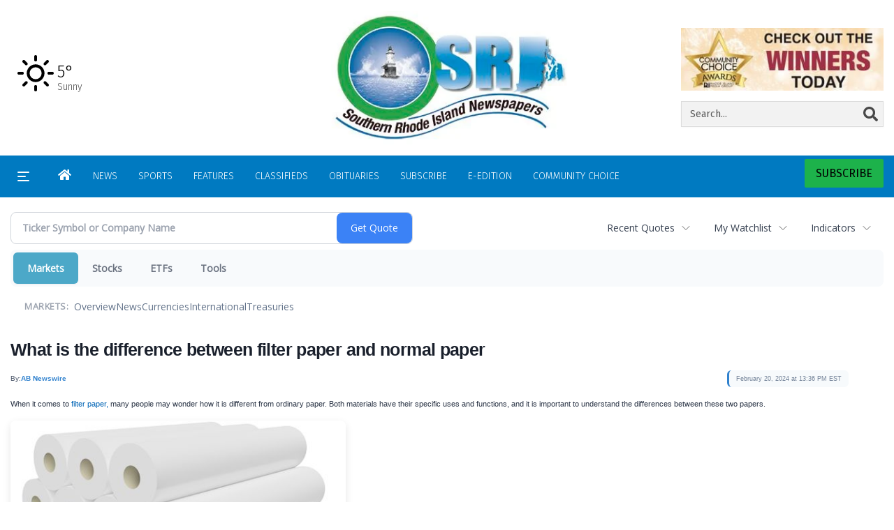

--- FILE ---
content_type: text/html
request_url: https://www.4newcc.com/
body_size: 20434
content:
<!DOCTYPE html>
<html dir="ltr" lang="en">
<head>
<meta http-equiv="Content-Type" content="text/html; charset=UTF-8" />
<!-- Google tag (gtag.js) -->
<script async src="https://www.googletagmanager.com/gtag/js?id=G-JHD0C3EE8T"></script>
<script>
  window.dataLayer = window.dataLayer || [];
  function gtag(){dataLayer.push(arguments);}
  gtag('js', new Date());

  gtag('config', 'G-JHD0C3EE8T');
</script>
<title>Coolant Filter and Chiller from China since 1990 - 4New</title>
<meta name="viewport" content="width=device-width,initial-scale=1,minimum-scale=1,maximum-scale=1,user-scalable=no">
<link rel="apple-touch-icon-precomposed" href="">
<meta name="format-detection" content="telephone=no">
<meta name="apple-mobile-web-app-capable" content="yes">
<meta name="apple-mobile-web-app-status-bar-style" content="black">
<link href="//cdn.globalso.com/4newcc/style/global/style.css" rel="stylesheet">
<link href="//cdn.globalso.com/4newcc/style/public/public.css" rel="stylesheet">

<link rel="shortcut icon" href="//cdn.globalso.com/4newcc/ico.png" />
<meta name="description" itemprop="description" content="Shanghai 4New Control Co., Ltd. specializes in research and development of oil and water cooling and filtering, cutting fluid purification and regeneration, oil" />

<meta name="keywords" itemprop="keywords" content="Pressure Band Filter, Paper Band Filtration System, Flat Bed Filter, Paper Bed Filter, Vacuum Filter Industrial, Vacuum Filtration Machine, Industrial Vacuum Filter, No Consumable Filtering, Filter Bag Precision Filtration, Free Filter Medium" />

<link rel="canonical" href="https://www.4newcc.com/" />
</head>
<body>
<div class="container">
<header class="index_web_head web_head">
    <div class="head_layer">
      <div class="layout">
        <figure class="logo"><a href="https://www.4newcc.com/">
                <img src="//cdn.globalso.com/4newcc/log2.png" alt="4New-LOGO">
                </a></figure>
        <nav class="nav_wrap">
          <ul class="head_nav">
        <li class="nav-current"><a href="/">Home</a></li>
<li><a href="https://www.4newcc.com/about-us/">About</a></li>
<li><a href="https://www.4newcc.com/products/">Products</a>
<ul class="sub-menu">
	<li><a href="https://www.4newcc.com/coolant-filtration/">Coolant Filtration</a>
	<ul class="sub-menu">
		<li><a href="https://www.4newcc.com/4new-lc-series-precoating-filtration-system/">4New LC Series Precoating Filtration System</a></li>
		<li><a href="https://www.4newcc.com/4new-le-series-centrifugal-filter/">4New LE Series Centrifugal Filter</a></li>
		<li><a href="https://www.4newcc.com/4new-lg-series-gravity-belt-filter/">4New LG Series Gravity Belt Filter</a></li>
		<li><a href="https://www.4newcc.com/4new-lgb-series-compact-belt-filter/">4New LGB Series Compact Belt Filter</a></li>
		<li><a href="https://www.4newcc.com/4new-lm-series-magnetic-separator/">4New LM Series Magnetic Separator</a></li>
		<li><a href="https://www.4newcc.com/4new-lr-series-rotary-filtration-system/">4New LR Series Rotary Filtration System</a></li>
		<li><a href="https://www.4newcc.com/4new-lv-series-vacuum-belt-filter/">4New LV Series Vacuum Belt Filter</a></li>
		<li><a href="https://www.4newcc.com/4new-ro-series-vacuum-oil-filter/">4New RO Series Vacuum Oil Filter</a></li>
	</ul>
</li>
	<li><a href="https://www.4newcc.com/mist-collecting/">Mist Collecting</a>
	<ul class="sub-menu">
		<li><a href="https://www.4newcc.com/4new-af-series-electrostatic-oil-mist-collector/">4New AFE Series Electrostatic Oil Mist Collector</a></li>
		<li><a href="https://www.4newcc.com/4new-af-series-mechanical-oil-mist-collector/">4New AF Series Mechanical Oil Mist Collector</a></li>
		<li><a href="https://www.4newcc.com/4new-as-series-smoke-purifier-machine/">4New AS Series Smoke Purifier Machine</a></li>
	</ul>
</li>
	<li><a href="https://www.4newcc.com/chip-sludge-process/">Chip &#038; Sludge Process</a>
	<ul class="sub-menu">
		<li><a href="https://www.4newcc.com/4new-db-series-briquetting-machine/">4New DB Series Briquetting Machine</a></li>
		<li><a href="https://www.4newcc.com/4new-dv-series-industrial-vacuum-cleaner/">4New DV Series Industrial Vacuum Cleaner</a></li>
	</ul>
</li>
	<li><a href="https://www.4newcc.com/accessories/">Accessories</a>
	<ul class="sub-menu">
		<li><a href="https://www.4newcc.com/4new-precoat-filter-sintered-porous-metal-tubes/">4New Precoat Filter Sintered Porous Metal Tubes</a></li>
		<li><a href="https://www.4newcc.com/4new-ps-series-pressurized-return-pump-station/">4New PS Series Pressurized Return Pump Station</a></li>
		<li><a href="https://www.4newcc.com/4new-fmb-series-liquid-filter-bags/">4New FMB Series Liquid Filter Bags</a></li>
		<li><a href="https://www.4newcc.com/4new-fmd-series-filter-media-paper/">4New FMD Series Filter Media Paper</a></li>
		<li><a href="https://www.4newcc.com/4new-fmo-series-panel-and-pleated-air-filters/">4New FMO Series Panel and Pleated Air Filters</a></li>
		<li><a href="https://www.4newcc.com/4new-ow-series-oil-water-separator/">4New OW Series Oil-Water Separator</a></li>
		<li><a href="https://www.4newcc.com/4new-pd-series-chip-handling-lifting-pump/">4New PD Series Chip Handling Lifting Pump</a></li>
	</ul>
</li>
</ul>
</li>
<li><a href="https://www.4newcc.com/cases/">Case</a></li>
<li><a href="https://www.4newcc.com/service/">Service</a></li>
<li><a href="/news/">News</a></li>
<li><a href="https://www.4newcc.com/faqs/">FAQs</a></li>
<li><a href="https://www.4newcc.com/contact-us/">Contact</a></li>
      </ul>
	  </nav>
          <div class="head_right"> 
	 
          <b id="btn-search" class="btn--search"></b>
       
             <div class="change-language ensemble">
  <div class="change-language-info">
    <div class="change-language-title medium-title">
       <div class="language-flag language-flag-en"><a href="https://www.4newcc.com/"><b class="country-flag"></b><span>English</span> </a></div>
       <b class="language-icon"></b> 
    </div>
	<div class="change-language-cont sub-content">
        <div class="empty"></div>
    </div>
  </div>
</div>
<!--theme262-->             <div class="cns download-button">
               <li class="language-flag language-flag-zh"><a href="http://www.4newcc.cn/" title="Chinese"><b class="country-flag"></b><span>简体中文</span></a></li>
           </div>
          </div>
		  <i class="head_left_bg"></i>
          <i class="head_right_bg"></i>
         
      </div>
    </div>
   
  </header><section class="web_main index_main">
  <!-- banner --> 
  <div class="slider_banner pc_banner">
    <div class="swiper-wrapper">
      <div class="swiper-slide">

        <video width="100%" height="auto" autoplay="autoplay" muted loop="loop">
            <source src="//cdn.globalso.com/4newcc/style/global/video/4new-video.mp4" type="video/mp4">
        </video>

      </div>
            <div class="swiper-slide"> <a href="/products/"> <img src="//cdn.globalso.com/4newcc/banner6.jpg" alt="Coolant Filtration"/></a></div>
            <div class="swiper-slide"> <a href="/products/"> <img src="//cdn.globalso.com/4newcc/banner5.jpg" alt="Mist Collecting"/></a></div>
            <div class="swiper-slide"> <a href="/products/"> <img src="//cdn.globalso.com/4newcc/banner4.jpg" alt="Chip & Sludge Process"/></a></div>
          </div>
  <div class="swiper-button-prev swiper-button-white"><span class="slide-page-box"></span></div>
      <div class="swiper-button-next swiper-button-white"><span class="slide-page-box"></span></div>
      <div class="slider_swiper_control">
        <div class="swiper-pagination swiper-pagination-white"></div>
      </div>
  </div>
  
  <div class="slider_banner mob_banner">
    <div class="swiper-wrapper">
      <div class="swiper-slide">

      </div>
            <div class="swiper-slide"> <a href="/products/"> <img src="//cdn.globalso.com/4newcc/banner13.jpg" alt="banner1"/></a></div>
            <div class="swiper-slide"> <a href="/products/"> <img src="//cdn.globalso.com/4newcc/banner23.jpg" alt="banner2"/></a></div>
            <div class="swiper-slide"> <a href="/products/"> <img src="//cdn.globalso.com/4newcc/banner33.jpg" alt="banner3"/></a></div>
          </div>
  <div class="swiper-button-prev swiper-button-white"><span class="slide-page-box"></span></div>
      <div class="swiper-button-next swiper-button-white"><span class="slide-page-box"></span></div>
      <div class="slider_swiper_control">
        <div class="swiper-pagination swiper-pagination-white"></div>
      </div>
  </div>
  
  
  <section class="company_advantages">
      <header class="index_hd">
        <div class="layout">
            <h2 class="hd_title">Industries</h2>
            <p class="hd_desc"></p>
        </div>
      </header>
      <div class="layout">
        <ul class="advantage_items"> 
		           <li class="advantage_item wow fadeInUpA" data-wow-delay="0" data-wow-duration=".8s"> 
		  <span class="icon_img">
		  <a href="/cases_catalog/automotive-industry/"><img src="//cdn.globalso.com/4newcc/Automotive-industry.png" alt="Automotive industry" /></a></span>
           <h4 class="advantage_tit"> <a href="/cases_catalog/automotive-industry/">Automotive industry</a></h4>
          </li>
                   <li class="advantage_item wow fadeInUpA" data-wow-delay=".1s" data-wow-duration=".8s"> 
		  <span class="icon_img">
		  <a href="/cases_catalog/machine-tool-industry/"><img src="//cdn.globalso.com/4newcc/Machine-tool-industry.png" alt="Machine tool industry" /></a></span>
           <h4 class="advantage_tit"> <a href="/cases_catalog/machine-tool-industry/">Machine tool industry</a></h4>
          </li>
                   <li class="advantage_item wow fadeInUpA" data-wow-delay=".2s" data-wow-duration=".8s"> 
		  <span class="icon_img">
		  <a href="/cases_catalog/metalworking-industry/"><img src="//cdn.globalso.com/4newcc/Metalworking-industry.png" alt="Metalworking industry" /></a></span>
           <h4 class="advantage_tit"> <a href="/cases_catalog/metalworking-industry/">Metalworking industry</a></h4>
          </li>
                   <li class="advantage_item wow fadeInUpA" data-wow-delay=".3s" data-wow-duration=".8s"> 
		  <span class="icon_img">
		  <a href="/cases_catalog/rolling-mill-and-steel-industry/"><img src="//cdn.globalso.com/4newcc/Rolling-mill-and-steel-industry.png" alt="Rolling mill and steel industry" /></a></span>
           <h4 class="advantage_tit"> <a href="/cases_catalog/rolling-mill-and-steel-industry/">Rolling mill and steel industry</a></h4>
          </li>
           
        </ul>
      </div>
    </section>
    
    <!-- index_company_intr -->
    <section class="index_company_intr">
      <header class="index_hd">
        <div class="layout">
            <h1 class="hd_title">ABOUT US</h1>
            <p class="hd_desc">Breakthrough</p>
        </div>
      </header>
      <div class="index_bd">
        <div class="layout flex_row">
          <div class="company_intr_img wow fadeInUpA" data-wow-delay=".1s" data-wow-duration=".8s">
            <div class="company_intr_slider">
               <ul class="swiper-wrapper">
                                <li class="swiper-slide"><a href="https://www.4newcc.com/about-us/"><img src="//cdn.globalso.com/4newcc/about-4new.jpg" alt="about 4new"></a></li> 
                                <li class="swiper-slide"><a href="https://www.4newcc.com/about-us/"><img src="//cdn.globalso.com/4newcc/4news1.jpg" alt="4news"></a></li> 
                                <li class="swiper-slide"><a href="https://www.4newcc.com/about-us/"><img src="//cdn.globalso.com/4newcc/CME11.jpg" alt="CME1"></a></li> 
                              </ul>
              <div class="swiper-control">
                <div class="swiper-buttons">
                  <div class="swiper-button-prev"><span class="slide-page-box"></span></div>
                  <div class="swiper-button-next"><span class="slide-page-box"></span></div>
                </div>             
              </div>
            </div>
          </div>
          <div class="company_intr_cont wow fadeInUpA" data-wow-delay=".2s" data-wow-duration=".8s">
            <div class="company_intr_title">
              <!--<h4>1. 4New</h4>-->
              <h2>What does 4New do?</h2>
            </div>
            <div class="company_intr_desc"><p><span style="font-size: large;"><strong><span style="color: #264482;">New Concept, New Technology, New Process, New Product.</span></strong></span><br />
<span style="font-size: large;"> ● Fine Filtration.</span><br />
<span style="font-size: large;"> ● Precise Controlled Temperature.</span><br />
<span style="font-size: large;"> ● Oil-Mist Collection</span><br />
<span style="font-size: large;"> ● Swarf Handling.</span><br />
<span style="font-size: large;"> ● Coolant Purifying.</span><br />
<span style="font-size: large;"> ● Filter Media.</span><br />
<span style="font-size: large;"> 4New Customized Package Solution Meet the Customer Needs Perfectly.</span></p>
</div>
            <div class="learn_more">
              <a href="https://www.4newcc.com/about-us/" class="sys_btn"><i class="sys_btn_circle"></i>Learn more</a> 
            </div>
          </div>
        </div>
      </div>
      <div class="layer_bg_r"></div>
    </section>
     <!-- index_advantage -->
         <section class="index_advantage" style="background-image: url(//cdn.globalso.com/4newcc/Vacuum.jpg)" alt="Vacuum">      <div class="index_bd">
        <div class="layout">
          <ul class="advantage_list flex_row">
            <li class="advantage_item wow fadeInUpA" data-wow-delay=".1s" data-wow-duration=".8s">
              <div class="item_value"><span class="counter-title counter-item" data-to="1990" data-speed="300">-</span></div>
              <div class="item_desc">Founded in 1990</div>
            </li>
            <li class="advantage_item wow fadeInUpA" data-wow-delay=".2s" data-wow-duration=".8s">
              <div class="item_value"><span class="counter-title counter-item" data-to="35" data-speed="200">-</span>+</div>
              <div class="item_desc">35 years experience</div>
            </li>
            <li class="advantage_item wow fadeInUpA" data-wow-delay=".3s" data-wow-duration=".8s">
              <div class="item_value"><span class="counter-title counter-item" data-to="30" data-speed="200">-</span>+</div>
              <div class="item_desc">More than 30 Products</div>
            </li>
            <li class="advantage_item wow fadeInUpA" data-wow-delay=".4s" data-wow-duration=".8s">
              <div class="item_value"><span class="counter-title counter-item" data-to=" 6000" data-speed="500">-</span>㎡</div>
              <div class="item_desc">Factory Space  6000㎡</div>
            </li>
          </ul>
        </div>
      </div>
    </section>
    
        <!-- index_partner -->
    <section class="index_partner">
      <header class="index_hd">
        <div class="layout">
            <h2 class="hd_title">OUR PARTNERS</h2>
<!--            <p class="hd_desc">Matching for Automotive Power Train<br/>Machine Tool.-->
<!--Bearing Product line. And Cleaning Machine</p>-->
        </div>
      </header>
      <div class="index_bd">
        <div class="layout">
        <div class="parter_items">
        <ul class="news_items swiper-wrapper">
                    <li class="news_item swiper-slide wow fadeInUpA" data-wow-delay=".1s" data-wow-duration=".8s">
          <a href="/cases_catalog/cases/">
            <img src="//cdn.globalso.com/4newcc/AAM.jpg" alt="AAM">
            </a>
          </li>
                    <li class="news_item swiper-slide wow fadeInUpA" data-wow-delay=".1s" data-wow-duration=".8s">
          <a href="/cases_catalog/cases/">
            <img src="//cdn.globalso.com/4newcc/BAOSTEEL.jpg" alt="BAOSTEEL">
            </a>
          </li>
                    <li class="news_item swiper-slide wow fadeInUpA" data-wow-delay=".1s" data-wow-duration=".8s">
          <a href="/cases_catalog/cases/">
            <img src="//cdn.globalso.com/4newcc/ABB.jpg" alt="ABB">
            </a>
          </li>
                    <li class="news_item swiper-slide wow fadeInUpA" data-wow-delay=".1s" data-wow-duration=".8s">
          <a href="/cases_catalog/cases/">
            <img src="//cdn.globalso.com/4newcc/BOSCH.jpg" alt="BOSCH">
            </a>
          </li>
                    <li class="news_item swiper-slide wow fadeInUpA" data-wow-delay=".1s" data-wow-duration=".8s">
          <a href="/cases_catalog/cases/">
            <img src="//cdn.globalso.com/4newcc/BYD新LOGO1.png" alt="BYD新LOGO">
            </a>
          </li>
                    <li class="news_item swiper-slide wow fadeInUpA" data-wow-delay=".1s" data-wow-duration=".8s">
          <a href="/cases_catalog/cases/">
            <img src="//cdn.globalso.com/4newcc/CHERY.jpg" alt="CHERY">
            </a>
          </li>
                    <li class="news_item swiper-slide wow fadeInUpA" data-wow-delay=".1s" data-wow-duration=".8s">
          <a href="/cases_catalog/cases/">
            <img src="//cdn.globalso.com/4newcc/242424.jpg" alt="COMAU">
            </a>
          </li>
                    <li class="news_item swiper-slide wow fadeInUpA" data-wow-delay=".1s" data-wow-duration=".8s">
          <a href="/cases_catalog/cases/">
            <img src="//cdn.globalso.com/4newcc/111.jpg" alt="DURR">
            </a>
          </li>
                    <li class="news_item swiper-slide wow fadeInUpA" data-wow-delay=".1s" data-wow-duration=".8s">
          <a href="/cases_catalog/cases/">
            <img src="//cdn.globalso.com/4newcc/232.jpg" alt="GLEASON">
            </a>
          </li>
                    <li class="news_item swiper-slide wow fadeInUpA" data-wow-delay=".1s" data-wow-duration=".8s">
          <a href="/cases_catalog/cases/">
            <img src="//cdn.globalso.com/4newcc/FAST.jpg" alt="FAST">
            </a>
          </li>
                    <li class="news_item swiper-slide wow fadeInUpA" data-wow-delay=".1s" data-wow-duration=".8s">
          <a href="/cases_catalog/cases/">
            <img src="//cdn.globalso.com/4newcc/FIAT.jpg" alt="FIAT">
            </a>
          </li>
                    <li class="news_item swiper-slide wow fadeInUpA" data-wow-delay=".1s" data-wow-duration=".8s">
          <a href="/cases_catalog/cases/">
            <img src="//cdn.globalso.com/4newcc/FIVES.jpg" alt="FIVES">
            </a>
          </li>
                    <li class="news_item swiper-slide wow fadeInUpA" data-wow-delay=".1s" data-wow-duration=".8s">
          <a href="/cases_catalog/cases/">
            <img src="//cdn.globalso.com/4newcc/GEELY.jpg" alt="GEELY">
            </a>
          </li>
                    <li class="news_item swiper-slide wow fadeInUpA" data-wow-delay=".1s" data-wow-duration=".8s">
          <a href="/cases_catalog/cases/">
            <img src="//cdn.globalso.com/4newcc/HRB.jpg" alt="HRB">
            </a>
          </li>
                    <li class="news_item swiper-slide wow fadeInUpA" data-wow-delay=".1s" data-wow-duration=".8s">
          <a href="/cases_catalog/cases/">
            <img src="//cdn.globalso.com/4newcc/GGB.jpg" alt="GGB">
            </a>
          </li>
                    <li class="news_item swiper-slide wow fadeInUpA" data-wow-delay=".1s" data-wow-duration=".8s">
          <a href="/cases_catalog/cases/">
            <img src="//cdn.globalso.com/4newcc/GM.jpg" alt="GM">
            </a>
          </li>
                    <li class="news_item swiper-slide wow fadeInUpA" data-wow-delay=".1s" data-wow-duration=".8s">
          <a href="/cases_catalog/cases/">
            <img src="//cdn.globalso.com/4newcc/GREAT-WALL.jpg" alt="GREAT WALL">
            </a>
          </li>
                    <li class="news_item swiper-slide wow fadeInUpA" data-wow-delay=".1s" data-wow-duration=".8s">
          <a href="/cases_catalog/cases/">
            <img src="//cdn.globalso.com/4newcc/GROB.jpg" alt="GROB">
            </a>
          </li>
                    <li class="news_item swiper-slide wow fadeInUpA" data-wow-delay=".1s" data-wow-duration=".8s">
          <a href="/cases_catalog/cases/">
            <img src="//cdn.globalso.com/4newcc/GRUNDFOS.jpg" alt="GRUNDFOS">
            </a>
          </li>
                    <li class="news_item swiper-slide wow fadeInUpA" data-wow-delay=".1s" data-wow-duration=".8s">
          <a href="/cases_catalog/cases/">
            <img src="//cdn.globalso.com/4newcc/HELLER.jpg" alt="HELLER">
            </a>
          </li>
                    <li class="news_item swiper-slide wow fadeInUpA" data-wow-delay=".1s" data-wow-duration=".8s">
          <a href="/cases_catalog/cases/">
            <img src="//cdn.globalso.com/4newcc/JUNKER.jpg" alt="JUNKER">
            </a>
          </li>
                    <li class="news_item swiper-slide wow fadeInUpA" data-wow-delay=".1s" data-wow-duration=".8s">
          <a href="/cases_catalog/cases/">
            <img src="//cdn.globalso.com/4newcc/LGMAZAK.jpg" alt="LGMAZAK">
            </a>
          </li>
                    <li class="news_item swiper-slide wow fadeInUpA" data-wow-delay=".1s" data-wow-duration=".8s">
          <a href="/cases_catalog/cases/">
            <img src="//cdn.globalso.com/4newcc/MAKINO.jpg" alt="MAKINO">
            </a>
          </li>
                    <li class="news_item swiper-slide wow fadeInUpA" data-wow-delay=".1s" data-wow-duration=".8s">
          <a href="/cases_catalog/cases/">
            <img src="//cdn.globalso.com/4newcc/MG.jpg" alt="MG">
            </a>
          </li>
                    <li class="news_item swiper-slide wow fadeInUpA" data-wow-delay=".1s" data-wow-duration=".8s">
          <a href="/cases_catalog/cases/">
            <img src="//cdn.globalso.com/4newcc/NATIONAL-MACHINERY.jpg" alt="NATIONAL MACHINERY">
            </a>
          </li>
                    <li class="news_item swiper-slide wow fadeInUpA" data-wow-delay=".1s" data-wow-duration=".8s">
          <a href="/cases_catalog/cases/">
            <img src="//cdn.globalso.com/4newcc/NSK.jpg" alt="NSK">
            </a>
          </li>
                    <li class="news_item swiper-slide wow fadeInUpA" data-wow-delay=".1s" data-wow-duration=".8s">
          <a href="/cases_catalog/cases/">
            <img src="//cdn.globalso.com/4newcc/PARKER.jpg" alt="PARKER">
            </a>
          </li>
                    <li class="news_item swiper-slide wow fadeInUpA" data-wow-delay=".1s" data-wow-duration=".8s">
          <a href="/cases_catalog/cases/">
            <img src="//cdn.globalso.com/4newcc/PETER-WOLTERS.jpg" alt="PETER WOLTERS">
            </a>
          </li>
                    <li class="news_item swiper-slide wow fadeInUpA" data-wow-delay=".1s" data-wow-duration=".8s">
          <a href="/cases_catalog/cases/">
            <img src="//cdn.globalso.com/4newcc/QUAKER.jpg" alt="QUAKER">
            </a>
          </li>
                    <li class="news_item swiper-slide wow fadeInUpA" data-wow-delay=".1s" data-wow-duration=".8s">
          <a href="/cases_catalog/cases/">
            <img src="//cdn.globalso.com/4newcc/SAIC-MOTOR1.jpg" alt="SAIC MOTOR">
            </a>
          </li>
                    <li class="news_item swiper-slide wow fadeInUpA" data-wow-delay=".1s" data-wow-duration=".8s">
          <a href="/cases_catalog/cases/">
            <img src="//cdn.globalso.com/4newcc/SAIC-VOLKSWAGEN.jpg" alt="SAIC VOLKSWAGEN">
            </a>
          </li>
                    <li class="news_item swiper-slide wow fadeInUpA" data-wow-delay=".1s" data-wow-duration=".8s">
          <a href="/cases_catalog/cases/">
            <img src="//cdn.globalso.com/4newcc/Schaeffler1.jpg" alt="Schaeffler">
            </a>
          </li>
                    <li class="news_item swiper-slide wow fadeInUpA" data-wow-delay=".1s" data-wow-duration=".8s">
          <a href="/cases_catalog/cases/">
            <img src="//cdn.globalso.com/4newcc/SCHENCK.jpg" alt="SCHENCK">
            </a>
          </li>
                    <li class="news_item swiper-slide wow fadeInUpA" data-wow-delay=".1s" data-wow-duration=".8s">
          <a href="/cases_catalog/cases/">
            <img src="//cdn.globalso.com/4newcc/SHANGHAI-GM.jpg" alt="SHANGHAI GM">
            </a>
          </li>
                    <li class="news_item swiper-slide wow fadeInUpA" data-wow-delay=".1s" data-wow-duration=".8s">
          <a href="/cases_catalog/cases/">
            <img src="//cdn.globalso.com/4newcc/SKF.jpg" alt="SKF">
            </a>
          </li>
                    <li class="news_item swiper-slide wow fadeInUpA" data-wow-delay=".1s" data-wow-duration=".8s">
          <a href="/cases_catalog/cases/">
            <img src="//cdn.globalso.com/4newcc/SMTCL.jpg" alt="SMTCL">
            </a>
          </li>
                    <li class="news_item swiper-slide wow fadeInUpA" data-wow-delay=".1s" data-wow-duration=".8s">
          <a href="/cases_catalog/cases/">
            <img src="//cdn.globalso.com/4newcc/WEICHAI-POWER.jpg" alt="WEICHAI POWER">
            </a>
          </li>
                    <li class="news_item swiper-slide wow fadeInUpA" data-wow-delay=".1s" data-wow-duration=".8s">
          <a href="/cases_catalog/cases/">
            <img src="//cdn.globalso.com/4newcc/ZF.jpg" alt="ZF">
            </a>
          </li>
                    <li class="news_item swiper-slide wow fadeInUpA" data-wow-delay=".1s" data-wow-duration=".8s">
          <a href="/cases_catalog/cases/">
            <img src="//cdn.globalso.com/4newcc/BYD.png" alt="BYD">
            </a>
          </li>
                  </ul>
        </div>
        </div>
      </div>  
        <div class="layer_bg_left"></div>
    </section>
    
    <!-- index_cates -->
    <section class="index_cates">
      <header class="index_hd">
        <div class="layout">
            <h2 class="hd_title"><a href="https://www.4newcc.com/products/">products</a></h2>
            <p class="hd_desc">Innovation</p>
        </div>
      </header>
      <div class="index_bd">
        <div class="layout">
        <ul class="cate_items flex_row">
                      <li class="cate_item wow fadeInLeftA" data-wow-delay="0">
            <figure class="item_inner">
              <div class="item_img"><a href="https://www.4newcc.com/coolant-filtration/"><img src="//cdn.globalso.com/4newcc/Coolant-Filtration.jpg" alt="Coolant Filtration"></a></div>
              <div class="item_info">
                <h3 class="item_name">
                  <a href="https://www.4newcc.com/coolant-filtration/">Coolant Filtration</a>
                </h3>
              </div>
            </figure>
          </li>
                    <li class="cate_item wow fadeInLeftA" data-wow-delay=".1s">
            <figure class="item_inner">
              <div class="item_img"><a href="https://www.4newcc.com/mist-collecting/"><img src="//cdn.globalso.com/4newcc/Mist-Collecting.jpg" alt="Mist Collecting"></a></div>
              <div class="item_info">
                <h3 class="item_name">
                  <a href="https://www.4newcc.com/mist-collecting/">Mist Collecting</a>
                </h3>
              </div>
            </figure>
          </li>
                    <li class="cate_item wow fadeInLeftA" data-wow-delay=".2s">
            <figure class="item_inner">
              <div class="item_img"><a href="/chip-sludge-process/"><img src="//cdn.globalso.com/4newcc/4New-DB-Series-Briquetting-Machine1.jpg" alt="CHIP & SLUDGE PROCESS"></a></div>
              <div class="item_info">
                <h3 class="item_name">
                  <a href="/chip-sludge-process/">CHIP & SLUDGE PROCESS</a>
                </h3>
              </div>
            </figure>
          </li>
           
        </ul>
        </div>
      </div>
      <!--<div class="layer_bg_left"></div>-->
    </section>
    <!-- index_product -->
    <section class="index_product">
      <div class="product_tabs">
        <div class="layout">
          <ul>
            <li class="tab_item active"><a href="javascript:">Coolant<br>Filtration</a></li>
            <li class="tab_item"><a href="javascript:">Mist<br>Collecting</a></li>
            <li class="tab_item"><a href="javascript:">Chip &<br>Sludge Process</a></li>
             <li class="tab_item"><a href="javascript:">products<br/>Accessories</a></li>
          </ul>
        </div>
      </div>
      <div class="index_bd wow fadeInA" data-wow-delay=".1s">
        <div class="layout">

          <!-- tab_panel #01 -->
          <div class="tab_panel panel_active">
            <div class="product_slider">
              <ul class="swiper-wrapper product_items">
                                  <li class="swiper-slide product_item">
                    <figure> 
                      <span class="item_img">
                         <img src="//cdn.globalso.com/4newcc/SFD-Series-Sterile-Filter-Device-1.jpg" alt="4New LTC Series Sterile Filter Device"/>
                        <a href="https://www.4newcc.com/4new-sfd-series-sterile-filter-device-product/"></a>
                      </span>
                      <figcaption>
                        <h3 class="item_title"><a href="https://www.4newcc.com/4new-sfd-series-sterile-filter-device-product/">4New LTC Series Sterile Filter Device</a></h3>
                        <p class="item_desc">4New SFD Series Sterile Filter Device
Purify and sterilize the coolant abidingly, to use with regeneration, no waste liquid discharge
4New SFD is a sterile filter device to get fine filter and intercept bacteria in the coolant. With de-oil and supplement effective ingredients to maintain the required performance, the coolant can be run day after day for a long time. There will be no waste liquid discharge.
The sterile filter device is mainly used for ultrafiltration and microfiltration levels...</p>
                        <div class="item_more">
                          <a href="https://www.4newcc.com/4new-sfd-series-sterile-filter-device-product/" class="sys_btn">view  product</a>
                        </div>
                      </figcaption>
                    </figure>              
                </li>
                                 <li class="swiper-slide product_item">
                    <figure> 
                      <span class="item_img">
                         <img src="//cdn.globalso.com/4newcc/LGB_Series_Compact_Belt_Filter2-removebg-preview.jpg" alt="4New LGB Series Compact Belt Filter"/>
                        <a href="https://www.4newcc.com/4new-lgb-series-compact-belt-filter-product/"></a>
                      </span>
                      <figcaption>
                        <h3 class="item_title"><a href="https://www.4newcc.com/4new-lgb-series-compact-belt-filter-product/">4New LGB Series Compact Belt Filter</a></h3>
                        <p class="item_desc">
		Application
	
The 4New compact filter is a belt filter used to clean cooling lubricants during the machining process
Used as an independent cleaning device or in combination with a chip conveyor (such as in a machining center)
Local (applicable to one machine tool) or centralized use (applicable to multiple machine tools)
				

		Properties
	
Compact design
Good value for the money
Higher hydrostatic pressure compared to gravity belt filter
Sweeper blades and scrapers
Widely applicable to ...</p>
                        <div class="item_more">
                          <a href="https://www.4newcc.com/4new-lgb-series-compact-belt-filter-product/" class="sys_btn">view  product</a>
                        </div>
                      </figcaption>
                    </figure>              
                </li>
                                 <li class="swiper-slide product_item">
                    <figure> 
                      <span class="item_img">
                         <img src="//cdn.globalso.com/4newcc/Magnetic-Separator1-600-6001.png" alt="4New LM Series Magnetic Separator"/>
                        <a href="https://www.4newcc.com/4new-lm-series-magnetic-separator-product/"></a>
                      </span>
                      <figcaption>
                        <h3 class="item_title"><a href="https://www.4newcc.com/4new-lm-series-magnetic-separator-product/">4New LM Series Magnetic Separator</a></h3>
                        <p class="item_desc">Roller type magnetic separator
The press roll type magnetic separator is mainly composed of a tank, a strong magnetic roller, a rubber roller, a reducer motor, a stainless steel scraper and transmission parts. The dirty cutting fluid flows into the magnetic separator. Through the adsorption of the powerful magnetic drum in the separator, most of the magnetic conductive iron filings, impurities, wear debris, etc. in the dirty fluid are separated and tightly adsorbed on the surface of the magne...</p>
                        <div class="item_more">
                          <a href="https://www.4newcc.com/4new-lm-series-magnetic-separator-product/" class="sys_btn">view  product</a>
                        </div>
                      </figcaption>
                    </figure>              
                </li>
                                 <li class="swiper-slide product_item">
                    <figure> 
                      <span class="item_img">
                         <img src="//cdn.globalso.com/4newcc/4New-LV-Series-Vacuum-Belt-Filter1.jpg" alt="4New LV Series Vacuum Belt Filter"/>
                        <a href="https://www.4newcc.com/4new-lv-vacuum-belt-filter-product/"></a>
                      </span>
                      <figcaption>
                        <h3 class="item_title"><a href="https://www.4newcc.com/4new-lv-vacuum-belt-filter-product/">4New LV Series Vacuum Belt Filter</a></h3>
                        <p class="item_desc">Product Advantages
● Continuously supply liquid to the machine tool without being interrupted by backwashing.
● 20~30μm filtering effect.
● Different filter paper can be selected to cope with various working conditions.
● Robust and reliable structure and fully automatic operation.
● Low installation and maintenance costs.
● The reeling device can peel off the filter residue and collect the filter paper.
● Compared with gravity filtration, vacuum negative pressure filtration consumes less fil...</p>
                        <div class="item_more">
                          <a href="https://www.4newcc.com/4new-lv-vacuum-belt-filter-product/" class="sys_btn">view  product</a>
                        </div>
                      </figcaption>
                    </figure>              
                </li>
                                 <li class="swiper-slide product_item">
                    <figure> 
                      <span class="item_img">
                         <img src="//cdn.globalso.com/4newcc/4New-Precoating-Filtration-System2.jpg" alt="4New LC Series Precoating Filtration System"/>
                        <a href="https://www.4newcc.com/4new-lc-precoating-filtration-system-product/"></a>
                      </span>
                      <figcaption>
                        <h3 class="item_title"><a href="https://www.4newcc.com/4new-lc-precoating-filtration-system-product/">4New LC Series Precoating Filtration System</a></h3>
                        <p class="item_desc">Main Technical Parameters



Equipment model
LC150 ~ LC4000


Filtering form
High precision precoating filtration, optional magnetic pre separation


Applicable machine tool
Grinding machineLathe
Honing machine
Finishing machine
Grinding and polishing machine
Transmission test bench


Applicable fluid
Grinding oil, emulsion


Slag discharge mode
Air pressure dewatering of wear debris, liquid content ≤ 9%


Filtering accuracy
5μm. Optional 1μm secondary filter element


Filter flow
150 ~ 4000l...</p>
                        <div class="item_more">
                          <a href="https://www.4newcc.com/4new-lc-precoating-filtration-system-product/" class="sys_btn">view  product</a>
                        </div>
                      </figcaption>
                    </figure>              
                </li>
                                 <li class="swiper-slide product_item">
                    <figure> 
                      <span class="item_img">
                         <img src="//cdn.globalso.com/4newcc/4New-LG-Series-Gravity-Belt-Filter.png" alt="4New LG Series Gravity Belt Filter"/>
                        <a href="https://www.4newcc.com/4new-lg-series-gravity-belt-filter-product/"></a>
                      </span>
                      <figcaption>
                        <h3 class="item_title"><a href="https://www.4newcc.com/4new-lg-series-gravity-belt-filter-product/">4New LG Series Gravity Belt Filter</a></h3>
                        <p class="item_desc">Description
Gravity belt filter is generally applicable to the filtration of cutting fluid or grinding fluid below 300L/min. LM series magnetic separation can be added for pre-separation, bag filter can be added for secondary fine filtration, and cooling temperature control device can be added to precisely control the temperature of grinding fluid to provide clean grinding fluid with adjustable temperature.
The density of filter paper is generally 50~70 square meters gram weight, and the filt...</p>
                        <div class="item_more">
                          <a href="https://www.4newcc.com/4new-lg-series-gravity-belt-filter-product/" class="sys_btn">view  product</a>
                        </div>
                      </figcaption>
                    </figure>              
                </li>
                                 <li class="swiper-slide product_item">
                    <figure> 
                      <span class="item_img">
                         <img src="//cdn.globalso.com/4newcc/4New-LE-Series-Centrifugal-Filter2.png" alt="4New LE Series Centrifugal Filter"/>
                        <a href="https://www.4newcc.com/4new-le-centrifugal-filter-product/"></a>
                      </span>
                      <figcaption>
                        <h3 class="item_title"><a href="https://www.4newcc.com/4new-le-centrifugal-filter-product/">4New LE Series Centrifugal Filter</a></h3>
                        <p class="item_desc">Application Introduction
● LE series centrifugal filter developed and manufactured has a filtering accuracy of up to 1um. It is especially suitable for the finest and cleanest filtration and temperature control of grinding fluid, emulsion, electrolyte, synthetic solution, process water and other liquids.
● LE series centrifugal filter maintains the used processing fluid optimally, so as to prolong the service life of the fluid, improve the surface quality of the workpiece or rolled product, a...</p>
                        <div class="item_more">
                          <a href="https://www.4newcc.com/4new-le-centrifugal-filter-product/" class="sys_btn">view  product</a>
                        </div>
                      </figcaption>
                    </figure>              
                </li>
                                 <li class="swiper-slide product_item">
                    <figure> 
                      <span class="item_img">
                         <img src="//cdn.globalso.com/4newcc/LR-Rotary-Filtration-System-Product-Introduction.jpg" alt="4New LR Series Rotary Filtration System"/>
                        <a href="https://www.4newcc.com/4new-lr-rotary-filtration-system-product/"></a>
                      </span>
                      <figcaption>
                        <h3 class="item_title"><a href="https://www.4newcc.com/4new-lr-rotary-filtration-system-product/">4New LR Series Rotary Filtration System</a></h3>
                        <p class="item_desc">Product Advantages
● Low pressure flushing (100 μm) And high pressure cooling (20 μm) Two filtering effects.
● The stainless steel screen filtration mode of the rotary drum does not use consumables, which greatly reduces the operating cost.
● The rotary drum with modular design is composed of one or more independent units, which can meet the demand of super large flow. Only one set of system is required, and it occupies less land than the vacuum belt filter.
● The specially designed filter sc...</p>
                        <div class="item_more">
                          <a href="https://www.4newcc.com/4new-lr-rotary-filtration-system-product/" class="sys_btn">view  product</a>
                        </div>
                      </figcaption>
                    </figure>              
                </li>
                                 <li class="swiper-slide product_item">
                    <figure> 
                      <span class="item_img">
                         <img src="//cdn.globalso.com/4newcc/4New-RO-Series-Vacuum-Oil-Filter12.png" alt="4New RO Series Vacuum Oil Filter"/>
                        <a href="https://www.4newcc.com/4new-ro-series-vacuum-oil-filter-product/"></a>
                      </span>
                      <figcaption>
                        <h3 class="item_title"><a href="https://www.4newcc.com/4new-ro-series-vacuum-oil-filter-product/">4New RO Series Vacuum Oil Filter</a></h3>
                        <p class="item_desc">Application introduction
1.1.  4New has more than 30 years of industry experience, and its R&amp;D and manufacturing of RO series vacuum oil filter is mainly applicable to the ultra-fine purification of lubricating oil, hydraulic oil, vacuum pump oil, air compressor oil, machinery industry oil, refrigeration oil, extrusion oil, gear oil and other oil products in petroleum, chemical, mining, metallurgy, power, transportation, machinery manufacturing, railway and other industries
1.2.  RO serie...</p>
                        <div class="item_more">
                          <a href="https://www.4newcc.com/4new-ro-series-vacuum-oil-filter-product/" class="sys_btn">view  product</a>
                        </div>
                      </figcaption>
                    </figure>              
                </li>
                               </ul>
              <div class="index_swiper_control">
                  <div class="swiper-pagination"></div>
              </div>
                      <!-- Add Arrows -->
            <div class="swiper-button-next"></div>
            <div class="swiper-button-prev"></div>
            </div>
          </div>

          <!-- tab_panel #02 -->
          <div class="tab_panel hide">
            <div class="product_slider">
              <ul class="swiper-wrapper product_items">
                                  <li class="swiper-slide product_item">
                    <figure> 
                      <span class="item_img">
                         <img src="//cdn.globalso.com/4newcc/4New-AFE-Series-Electrostatic-Oil-Mist-Collector13.png" alt="4New AFE Series Industrial Electrostatic Oil Mist Collector"/>
                        <a href="https://www.4newcc.com/4new-afe-series-industrial-electrostatic-oil-mist-collector-product/"></a>
                      </span>
                      <figcaption>
                        <h3 class="item_title"><a href="https://www.4newcc.com/4new-afe-series-industrial-electrostatic-oil-mist-collector-product/">4New AFE Series Industrial Electrostatic Oil Mi...</a></h3>
                        <p class="item_desc"></p>
                        <div class="item_more">
                          <a href="https://www.4newcc.com/4new-afe-series-industrial-electrostatic-oil-mist-collector-product/" class="sys_btn">view  product</a>
                        </div>
                      </figcaption>
                    </figure>              
                </li>
                                 <li class="swiper-slide product_item">
                    <figure> 
                      <span class="item_img">
                         <img src="//cdn.globalso.com/4newcc/4New-AFE-Series-Electrostatic-Oil-Mist-Collector11.png" alt="4New AFE Series Electrostatic Oil Mist Collector"/>
                        <a href="https://www.4newcc.com/4new-afe-series-electrostatic-oil-mist-collector-product/"></a>
                      </span>
                      <figcaption>
                        <h3 class="item_title"><a href="https://www.4newcc.com/4new-afe-series-electrostatic-oil-mist-collector-product/">4New AFE Series Electrostatic Oil Mist Collector</a></h3>
                        <p class="item_desc">
		AFE Series Electrostatic Oil Mist Collector
	
It is suitable for oil mist collection and purification of various machine tools. The product features small volume, large air volume, and high purification efficiency; Low noise, long consumable life, and low replacement cost. The purification efficiency reaches over 99%. It is an effective tool for you to save energy, reduce emissions, improve workshop environment, and recycle resources.

		Product advantages
	
Purification System
Initial eff...</p>
                        <div class="item_more">
                          <a href="https://www.4newcc.com/4new-afe-series-electrostatic-oil-mist-collector-product/" class="sys_btn">view  product</a>
                        </div>
                      </figcaption>
                    </figure>              
                </li>
                                 <li class="swiper-slide product_item">
                    <figure> 
                      <span class="item_img">
                         <img src="//cdn.globalso.com/4newcc/4New-AS-Series-Smoke-Purifier-Machine3.png" alt="4New AS Series Smoke Purifier Machine"/>
                        <a href="https://www.4newcc.com/4new-as-series-smoke-purifier-machine-product/"></a>
                      </span>
                      <figcaption>
                        <h3 class="item_title"><a href="https://www.4newcc.com/4new-as-series-smoke-purifier-machine-product/">4New AS Series Smoke Purifier Machine</a></h3>
                        <p class="item_desc">Application
Smoke, dust, odor, and toxicity generated in processing occasions such as laser marking, laser carving, laser cutting, laser beauty, moxibustion therapy, soldering and tin immersion filter and purify harmful gases.
Performance Description
The metal frame structure of the body is durable and integrated, with a beautiful appearance and covers an area of land
The small installation is simple and convenient, which is conducive to the cleanliness of the workspace.
Product Features
● Ce...</p>
                        <div class="item_more">
                          <a href="https://www.4newcc.com/4new-as-series-smoke-purifier-machine-product/" class="sys_btn">view  product</a>
                        </div>
                      </figcaption>
                    </figure>              
                </li>
                                 <li class="swiper-slide product_item">
                    <figure> 
                      <span class="item_img">
                         <img src="//cdn.globalso.com/4newcc/AF-Series-Mechanical-Oil-Mist-Collector1.png" alt="4New AF Series Mechanical Oil Mist Collector"/>
                        <a href="https://www.4newcc.com/4new-af-mechanical-oil-mist-collector-product/"></a>
                      </span>
                      <figcaption>
                        <h3 class="item_title"><a href="https://www.4newcc.com/4new-af-mechanical-oil-mist-collector-product/">4New AF Series Mechanical Oil Mist Collector</a></h3>
                        <p class="item_desc">Features
• High quality: low noise, vibration free, high-quality alloy phosphating and rust prevention, surface spray molding, air duct DuPont Teflon treatment.
• Simple installation: Vertical, horizontal, and inverted types can be directly installed on the machine tool and bracket, making assembly and disassembly convenient.
• Safety in use: circuit breaker protection, no sparks, no high-voltage hazards, and vulnerable components.
• Convenient maintenance: The filter screen is easy to replac...</p>
                        <div class="item_more">
                          <a href="https://www.4newcc.com/4new-af-mechanical-oil-mist-collector-product/" class="sys_btn">view  product</a>
                        </div>
                      </figcaption>
                    </figure>              
                </li>
                                 <li class="swiper-slide product_item">
                    <figure> 
                      <span class="item_img">
                         <img src="//cdn.globalso.com/4newcc/4New-AF-Series-Electrostatic-Oil-Mist-Collector1.png" alt="4New AF Series Electrostatic Oil Mist Collector"/>
                        <a href="https://www.4newcc.com/4new-af-series-electrostatic-oil-mist-collector-product/"></a>
                      </span>
                      <figcaption>
                        <h3 class="item_title"><a href="https://www.4newcc.com/4new-af-series-electrostatic-oil-mist-collector-product/">4New AF Series Electrostatic Oil Mist Collector</a></h3>
                        <p class="item_desc">Features
• High purification rate, with the effect of degrading harmful substances and odors;
• Long purification cycle, no cleaning within three months, and no secondary pollution;
• Available in two colors, gray and white, with customizable colors, and air volume selectable;
• No consumables;
• Beautiful appearance, energy saving and low consumption, small wind resistance, and low noise;
• High voltage power supply overload, overvoltage, open circuit protection, purification device and moto...</p>
                        <div class="item_more">
                          <a href="https://www.4newcc.com/4new-af-series-electrostatic-oil-mist-collector-product/" class="sys_btn">view  product</a>
                        </div>
                      </figcaption>
                    </figure>              
                </li>
                                 <li class="swiper-slide product_item">
                    <figure> 
                      <span class="item_img">
                         <img src="//cdn.globalso.com/4newcc/4New-AF-Series-Oil-Mist-Collector01.jpg" alt="4New AF Series Oil-Mist Collector"/>
                        <a href="https://www.4newcc.com/4new-af-oil-mist-collector-product/"></a>
                      </span>
                      <figcaption>
                        <h3 class="item_title"><a href="https://www.4newcc.com/4new-af-oil-mist-collector-product/">4New AF Series Oil-Mist Collector</a></h3>
                        <p class="item_desc">Product Advantages
● Self cleaning filter element, maintenance free operation for more than one year.
● The durable mechanical pre separation device will not block, and can deal with the dust, chips, paper and other foreign matters in the oil mist.
● The variable frequency fan is placed behind the filter element and operates economically according to the change of demand without maintenance.
● Indoor or outdoor emission is optional: Grade 3 filter element meets the outdoor emission standard (...</p>
                        <div class="item_more">
                          <a href="https://www.4newcc.com/4new-af-oil-mist-collector-product/" class="sys_btn">view  product</a>
                        </div>
                      </figcaption>
                    </figure>              
                </li>
                               </ul>
              <div class="index_swiper_control">
                  <div class="swiper-pagination"></div>
              </div>
                         <!-- Add Arrows -->
            <div class="swiper-button-next"></div>
            <div class="swiper-button-prev"></div>
            </div>
          </div>

          <!-- tab_panel #03 -->
          <div class="tab_panel hide">
            <div class="product_slider">
              <ul class="swiper-wrapper product_items">
                                  <li class="swiper-slide product_item">
                    <figure> 
                      <span class="item_img">
                         <img src="//cdn.globalso.com/4newcc/4New-DB-Series-Briquetting-Machine-800-8002.png" alt="4New DB Series Briquetting Machine"/>
                        <a href="https://www.4newcc.com/4new-db-series-briquetting-machine-product/"></a>
                      </span>
                      <figcaption>
                        <h3 class="item_title"><a href="https://www.4newcc.com/4new-db-series-briquetting-machine-product/">4New DB Series Briquetting Machine</a></h3>
                        <p class="item_desc">
		Benefits of using briquetting machine
	
● Create new sources of revenue by selling coal blocks to foundries or home heating markets at the higher prices (our customers can receive near stable prices)
 ● Save money by recycling and reusing metal scrap, cutting fluid, grinding oil or lotion
 ● No need to pay storage, disposal, and landfill fees
 ● Greatly labor costs
 ● Using zero hazard processes or adhesive additives
 ● Becoming a more environmentally friendly enterprise and reducing its i...</p>
                        <div class="item_more">
                          <a href="https://www.4newcc.com/4new-db-series-briquetting-machine-product/" class="sys_btn">view  product</a>
                        </div>
                      </figcaption>
                    </figure>              
                </li>
                                 <li class="swiper-slide product_item">
                    <figure> 
                      <span class="item_img">
                         <img src="//cdn.globalso.com/4newcc/4New-DV-Series-Industrial-Vacuum-Cleaner2-800-8001.png" alt="4New DV Series Industrial Vacuum Cleaner"/>
                        <a href="https://www.4newcc.com/4new-dv-series-industrial-vacuum-cleaner-product/"></a>
                      </span>
                      <figcaption>
                        <h3 class="item_title"><a href="https://www.4newcc.com/4new-dv-series-industrial-vacuum-cleaner-product/">4New DV Series Industrial Vacuum Cleaner</a></h3>
                        <p class="item_desc">Design Concept
DV series industrial vacuum cleaner, designed to effectively remove contaminants and residues，such as residues and floating oil during machining from the normal use of coolant, from process fluids to increase productivity and improve overall working conditions. DV series vacuum cleaners are an innovative solution that reduces the frequency of fluid changes, prolongs the life of cutting tools and improves the quality of finished products.
Product Application
With DV series indu...</p>
                        <div class="item_more">
                          <a href="https://www.4newcc.com/4new-dv-series-industrial-vacuum-cleaner-product/" class="sys_btn">view  product</a>
                        </div>
                      </figcaption>
                    </figure>              
                </li>
                                 <li class="swiper-slide product_item">
                    <figure> 
                      <span class="item_img">
                         <img src="//cdn.globalso.com/4newcc/4New-DB-Series-Briquetting-Machine.jpg" alt="4New DB Series Briquetting Machine"/>
                        <a href="https://www.4newcc.com/4new-db-briquetting-machine-product/"></a>
                      </span>
                      <figcaption>
                        <h3 class="item_title"><a href="https://www.4newcc.com/4new-db-briquetting-machine-product/">4New DB Series Briquetting Machine</a></h3>
                        <p class="item_desc">Description
The briquetting machine can extrude aluminum chips, steel chips, cast iron chips and copper chips into cakes and blocks for returning to the furnace, which can reduce burning loss, save energy and reduce carbon. It is suitable for aluminum alloy profile plants, steel casting plants, aluminum casting plants, copper casting plants and machining plants. This equipment can directly cold press the powdered cast iron chips, steel chips, copper chips, aluminum chips, sponge iron, iron or...</p>
                        <div class="item_more">
                          <a href="https://www.4newcc.com/4new-db-briquetting-machine-product/" class="sys_btn">view  product</a>
                        </div>
                      </figcaption>
                    </figure>              
                </li>
                                 <li class="swiper-slide product_item">
                    <figure> 
                      <span class="item_img">
                         <img src="//cdn.globalso.com/4newcc/4New-DV-Series-Industrial-Vacuum-Cleaner-Coolant-Cleaner-300x300.png" alt="4New DV Series Industrial Vacuum Cleaner &#038; Coolant Cleaner"/>
                        <a href="https://www.4newcc.com/4new-dv-series-industrial-vacuum-cleaner-coolant-cleaner-product/"></a>
                      </span>
                      <figcaption>
                        <h3 class="item_title"><a href="https://www.4newcc.com/4new-dv-series-industrial-vacuum-cleaner-coolant-cleaner-product/">4New DV Series Industrial Vacuum Cleaner &#038;...</a></h3>
                        <p class="item_desc">Product Advantages
● Wet and dry, it can not only clean the slag in the tank, but also suction the scattered dry debris.
● Compact structure, less land occupation and convenient movement.
● Simple operation, fast suction speed, no need to stop the machine.
● Only compressed air is needed, no consumables are used, and the operation cost is greatly reduce.
● The service life of the processing fluid is greatly extended, the floor area is reduced, the leveling efficiency is increased, and the mai...</p>
                        <div class="item_more">
                          <a href="https://www.4newcc.com/4new-dv-series-industrial-vacuum-cleaner-coolant-cleaner-product/" class="sys_btn">view  product</a>
                        </div>
                      </figcaption>
                    </figure>              
                </li>
                               </ul>
              <div class="index_swiper_control">
                  <div class="swiper-pagination"></div>
              </div>
                         <!-- Add Arrows -->
            <div class="swiper-button-next"></div>
            <div class="swiper-button-prev"></div>
            </div>
          </div>
                    <!-- tab_panel #04 -->
          <div class="tab_panel hide">
            <div class="product_slider">
              <ul class="swiper-wrapper product_items">
                                  <li class="swiper-slide product_item">
                    <figure> 
                      <span class="item_img">
                         <img src="//cdn.globalso.com/4newcc/4New-PD-Series-Chip-Handling-Lifting-Pump-800-800.png" alt="4New PD Series Chip Handling Lifting Pump"/>
                        <a href="https://www.4newcc.com/4new-pd-chip-handing-lifting-pump-product/"></a>
                      </span>
                      <figcaption>
                        <h3 class="item_title"><a href="https://www.4newcc.com/4new-pd-chip-handing-lifting-pump-product/">4New PD Series Chip Handling Lifting Pump</a></h3>
                        <p class="item_desc">Description
Shanghai 4New&#8217;s patented product PD series pump, with high cost performance, high load capacity, high reliability and high durability, has become a good substitute for imported chip handling lifting pump.
● The chip handling lifting pump, also known as dirty coolant pump and return pump, can transfer the mixture of chips and cooling lubricant from the machine tool to the filter. It is an indispensable part of metal processing. The working condition of the chip handling lifti...</p>
                        <div class="item_more">
                          <a href="https://www.4newcc.com/4new-pd-chip-handing-lifting-pump-product/" class="sys_btn">view  product</a>
                        </div>
                      </figcaption>
                    </figure>              
                </li>
                                 <li class="swiper-slide product_item">
                    <figure> 
                      <span class="item_img">
                         <img src="//cdn.globalso.com/4newcc/4New-PS-Series-Liquid-Return-Pump-Station2-800-800.png" alt="4New PS Series Pressurized Return Pump Station"/>
                        <a href="https://www.4newcc.com/4new-ps-return-pump-station-product/"></a>
                      </span>
                      <figcaption>
                        <h3 class="item_title"><a href="https://www.4newcc.com/4new-ps-return-pump-station-product/">4New PS Series Pressurized Return Pump Station</a></h3>
                        <p class="item_desc">4New Pressurized Liquid Return Station
● The return pump station consists of a cone bottom return tank, a cutting pump, a liquid level gauge and an electric control box.
● Various types and shapes of cone bottom return tanks can be used for various machine tools. The specially designed cone bottom structure makes all the chips pumped away without accumulation and maintenance.
● One or two cutting pumps can be installed on the box, which can be adapted to imported brands such as EVA, Brinkmann...</p>
                        <div class="item_more">
                          <a href="https://www.4newcc.com/4new-ps-return-pump-station-product/" class="sys_btn">view  product</a>
                        </div>
                      </figcaption>
                    </figure>              
                </li>
                                 <li class="swiper-slide product_item">
                    <figure> 
                      <span class="item_img">
                         <img src="//cdn.globalso.com/4newcc/OW-Series-Oil-Water-Separator.jpg" alt="4New OW Series Oil-Water Separator"/>
                        <a href="https://www.4newcc.com/4new-ow-oil-water-separator-product/"></a>
                      </span>
                      <figcaption>
                        <h3 class="item_title"><a href="https://www.4newcc.com/4new-ow-oil-water-separator-product/">4New OW Series Oil-Water Separator</a></h3>
                        <p class="item_desc">Description
How to remove the thick and viscous sludge scum mixture, which is covered on the cutting fluid, is a difficult problem in the industry. When the traditional oil remover is powerless, why does Shanghai 4New&#8217;s patented OW impurity oil separation system work continuously?
● During metal processing, especially the processing of cast iron and aluminum alloy, the lubricating oil of the machine tool and the fine chips of workpiece processing are mixed with the cutting fluid, and th...</p>
                        <div class="item_more">
                          <a href="https://www.4newcc.com/4new-ow-oil-water-separator-product/" class="sys_btn">view  product</a>
                        </div>
                      </figcaption>
                    </figure>              
                </li>
                                 <li class="swiper-slide product_item">
                    <figure> 
                      <span class="item_img">
                         <img src="//cdn.globalso.com/4newcc/4New-Filter-Media-Paper1.png" alt="4New FMD Series Filter Media Paper"/>
                        <a href="https://www.4newcc.com/4new-fmd-series-filter-media-paper-product/"></a>
                      </span>
                      <figcaption>
                        <h3 class="item_title"><a href="https://www.4newcc.com/4new-fmd-series-filter-media-paper-product/">4New FMD Series Filter Media Paper</a></h3>
                        <p class="item_desc">Description
The wet tensile strength of filter paper is very important. In the working state, it should have enough strength to pull its own weight, the weight of filter cake covering its surface and the friction force with the chain.
When selecting filter paper, the required filtering accuracy, specific filtering equipment type, coolant temperature, pH, etc. shall be considered.
The filter paper must be continuous in the length direction to the end without interface, otherwise it is easy to ...</p>
                        <div class="item_more">
                          <a href="https://www.4newcc.com/4new-fmd-series-filter-media-paper-product/" class="sys_btn">view  product</a>
                        </div>
                      </figcaption>
                    </figure>              
                </li>
                                 <li class="swiper-slide product_item">
                    <figure> 
                      <span class="item_img">
                         <img src="//cdn.globalso.com/4newcc/4New-Panel-and-Pleated-Air-Filters1.png" alt="4New FMO Series Panel and Pleated Air Filters"/>
                        <a href="https://www.4newcc.com/4new-fmo-series-panel-and-pleated-air-filters-product/"></a>
                      </span>
                      <figcaption>
                        <h3 class="item_title"><a href="https://www.4newcc.com/4new-fmo-series-panel-and-pleated-air-filters-product/">4New FMO Series Panel and Pleated Air Filters</a></h3>
                        <p class="item_desc">Advantage
Low resistance.
Large flow.
Long life.
Product Structure
1. Frame: aluminum frame, galvanized frame, stainless steel frame, thickness customized according to customer requirements.
2. Filter material: ultra-fine glass fiber or synthetic fiber filter paper.
Appearance size:
Panel and pleated air filters can be customized according to customer requirements.
Performance Parameters
1. Efficiency: Can be customized
2. Maximum operating temperature:&lt;800 ℃
3. Recommended final pressure ...</p>
                        <div class="item_more">
                          <a href="https://www.4newcc.com/4new-fmo-series-panel-and-pleated-air-filters-product/" class="sys_btn">view  product</a>
                        </div>
                      </figcaption>
                    </figure>              
                </li>
                                 <li class="swiper-slide product_item">
                    <figure> 
                      <span class="item_img">
                         <img src="//cdn.globalso.com/4newcc/4New-Filter-Bag-For-Coolant-Or-dust2.jpg" alt="4New FMB Series Liquid Filter Bags"/>
                        <a href="https://www.4newcc.com/4new-fmb-series-liquid-filter-bags-product/"></a>
                      </span>
                      <figcaption>
                        <h3 class="item_title"><a href="https://www.4newcc.com/4new-fmb-series-liquid-filter-bags-product/">4New FMB Series Liquid Filter Bags</a></h3>
                        <p class="item_desc">
		Description
	
The membrane covered dust removal liquid filter bag is composed of polytetrafluoroethylene microporous membrane and various base materials (PPS, glass fiber, P84, aramid) with special composite technology. Its purpose is to form surface filtration, so that only the gas passes through the filter material, leaving the dust contained in the gas on the filter material surface.
The research shows that because the film and dust on the surface of the filter material are deposited on...</p>
                        <div class="item_more">
                          <a href="https://www.4newcc.com/4new-fmb-series-liquid-filter-bags-product/" class="sys_btn">view  product</a>
                        </div>
                      </figcaption>
                    </figure>              
                </li>
                                 <li class="swiper-slide product_item">
                    <figure> 
                      <span class="item_img">
                         <img src="//cdn.globalso.com/4newcc/4New-Precoat-Filter-Sintered-Porous-Metal-Tubes.png" alt="4New Precoat Filter Sintered Porous Metal Tubes"/>
                        <a href="https://www.4newcc.com/4new-precoat-filter-sintered-porous-metal-tube-product/"></a>
                      </span>
                      <figcaption>
                        <h3 class="item_title"><a href="https://www.4newcc.com/4new-precoat-filter-sintered-porous-metal-tube-product/">4New Precoat Filter Sintered Porous Metal Tubes</a></h3>
                        <p class="item_desc">Product Advantages
• The gap of screen tube is V-shaped, which can effectively intercept impurities. It has solid structure, high strength, and is not easy to block and clean.
• The utility model has the advantages of high opening rate, large filtering area and fast filtering speed,low comprehensive cost.
• High pressure resistance, high temperature resistance, low cost and long service life.
• The small outer diameter of precoat filter sintered porous metal tubes can reach 19mm, and the larg...</p>
                        <div class="item_more">
                          <a href="https://www.4newcc.com/4new-precoat-filter-sintered-porous-metal-tube-product/" class="sys_btn">view  product</a>
                        </div>
                      </figcaption>
                    </figure>              
                </li>
                               </ul>
              <div class="index_swiper_control">
                  <div class="swiper-pagination"></div>
              </div>
                         <!-- Add Arrows -->
            <div class="swiper-button-next"></div>
            <div class="swiper-button-prev"></div>
            </div>
          </div>

        </div>
      </div>
    </section>
    
    
        <!-- index_cases -->
    <section class="index_cates index_cases">
      <header class="index_hd">
        <div class="layout">
            <h2 class="hd_title"><a href="/cases/">Case</a></h2>
            <!--<p class="hd_desc">Innovation</p>-->
        </div>
      </header>
      <div class="index_bd">
        <div class="layout">
        <ul class="cate_items flex_row">
                      <li class="cate_item wow fadeInLeftA" data-wow-delay="0">
            <figure class="item_inner">
              <div class="item_img"><a href="https://www.4newcc.com/cases/"><img src="//cdn.globalso.com/4newcc/Vacuum-Belt-Filter-for-Automobile-Engine-Production-Line-Export-to-Uzbekistan.jpg" alt="Vacuum Belt Filter for Automobile Engine Production Line Export to Uzbekistan"></a></div>
              <!--<div class="item_info">-->
              <!--  <h3 class="item_name">-->
              <!--    <a href="https://www.4newcc.com/cases/">Vacuum Belt Filter for Automobile Engine Production Line Export to Uzbekistan</a>-->
              <!--  </h3>-->
              <!--</div>-->
            </figure>
          </li>
                    <li class="cate_item wow fadeInLeftA" data-wow-delay=".1s">
            <figure class="item_inner">
              <div class="item_img"><a href="https://www.4newcc.com/cases/"><img src="//cdn.globalso.com/4newcc/Central-Precoating-Filtration-System-of-Gear-Grinding-Oil-Exported-to-Korea.jpg" alt="Central Precoating Filtration System of Gear Grinding Oil Exported to Korea"></a></div>
              <!--<div class="item_info">-->
              <!--  <h3 class="item_name">-->
              <!--    <a href="https://www.4newcc.com/cases/">Central Precoating Filtration System of Gear Grinding Oil Exported to Korea</a>-->
              <!--  </h3>-->
              <!--</div>-->
            </figure>
          </li>
                    <li class="cate_item wow fadeInLeftA" data-wow-delay=".2s">
            <figure class="item_inner">
              <div class="item_img"><a href="https://www.4newcc.com/cases/"><img src="//cdn.globalso.com/4newcc/Ultra-Essential-Oil-Precoating-Centralized-Filtration-System-for-Bearing-Factory-Exported-to-India.jpg" alt="Ultra Essential Oil Precoating Centralized Filtration System for Bearing Factory Exported to India"></a></div>
              <!--<div class="item_info">-->
              <!--  <h3 class="item_name">-->
              <!--    <a href="https://www.4newcc.com/cases/">Ultra Essential Oil Precoating Centralized Filtration System for Bearing Factory Exported to India</a>-->
              <!--  </h3>-->
              <!--</div>-->
            </figure>
          </li>
           
        </ul>
        </div>
      </div>
    </section>
    
    
     <!-- index_company_intr -->
    <section class="index_company_intr index_service">
      <header class="index_hd">
        <div class="layout">
            <h1 class="hd_title">Service</h1>
            <!--<p class="hd_desc">Breakthrough</p>-->
        </div>
      </header>
      <div class="index_bd">
        <div class="layout flex_row">
          <div class="company_intr_img wow fadeInUpA" data-wow-delay=".1s" data-wow-duration=".8s">
            <div class="company_intr_slider">
               <ul class="swiper-wrapper">
                                <li class="swiper-slide"><a href=""><img src="//cdn.globalso.com/4newcc/Service.jpg" alt="Service"></a></li> 
                                <li class="swiper-slide"><a href=""><img src="//cdn.globalso.com/4newcc/Service2.jpg" alt="Service"></a></li> 
                                <li class="swiper-slide"><a href=""><img src="//cdn.globalso.com/4newcc/Service1.png" alt="Service1"></a></li> 
                                <li class="swiper-slide"><a href=""><img src="//cdn.globalso.com/4newcc/Service2.png" alt="Service2"></a></li> 
                                <li class="swiper-slide"><a href=""><img src="//cdn.globalso.com/4newcc/Service3.jpg" alt="Service3"></a></li> 
                              </ul>
              <div class="swiper-control">
                <div class="swiper-buttons">
                  <div class="swiper-button-prev"><span class="slide-page-box"></span></div>
                  <div class="swiper-button-next"><span class="slide-page-box"></span></div>
                </div>             
              </div>
            </div>
          </div>
          <div class="company_intr_cont wow fadeInUpA" data-wow-delay=".2s" data-wow-duration=".8s">
            <div class="company_intr_title">
              <!--<h4>1. 4New</h4>-->
              <h2>What services does 4New provide?</h2>
            </div>
            <div class="company_intr_desc"><p><span style="font-size: large;">● Correct match + reduce consumption.</span><br />
<span style="font-size: large;">● Precision filtration + temperature control.</span><br />
<span style="font-size: large;">● Centralized treatment of coolant and slag + efficient transportation.</span><br />
<span style="font-size: large;">● Fully automatic control + remote operation and maintenance.</span><br />
<span style="font-size: large;">● Customized new planning + old renovation.</span><br />
<span style="font-size: large;">● Slag briquette + oil recovery.</span><br />
<span style="font-size: large;">● Emulsion purification and regeneration.</span><br />
<span style="font-size: large;">● Oil mist dust collection.</span><br />
<span style="font-size: large;">● Waste liquid demulsification discharge.</span></p>
</div>
            <div class="learn_more">
              <a href="https://www.4newcc.com/service/" class="sys_btn"><i class="sys_btn_circle"></i>Learn more</a> 
            </div>
          </div>
        </div>
      </div>
    </section>
    
    <!-- index_news -->
    <section class="index_news">
      <header class="index_hd">
        <div class="layout">
            <h2 class="hd_title"><a href="https://www.4newcc.com/news/">NEWS</a></h2>
            <p class="hd_desc">Service First</p>
        </div>
      </header>
      <div class="index_bd">
        <div class="layout">
        <ul class="news_items flex_row">
                  <li class="news_item wow fadeInUpA" data-wow-delay=".1s" data-wow-duration=".8s">
          
            <figure class="item_inner">
              <div class="item_img">
                              </div>
              <figcaption class="item_info">
                <h4 class="news_tit"><a href="https://www.4newcc.com/news/innovate-industrial-fluid-management-ltc-sterile-filtration-device-assists-in-efficient-and-environmentally-friendly-production/">Innovate industrial fluid management: LTC sterile filtration device assists in efficient and environmentally friendly production</a></h4>
                <p class="news_desc">
	
				
		

			
	
	
	
		
	In modern industrial manufacturing systems, the precise management of coolant and process fluids directly affects product quality, equipment lifespan, and production costs. Especially with the increasingly strict environmental regulations and the growing awareness of sus...</p>
                <div class="item_more"><a href="https://www.4newcc.com/news/innovate-industrial-fluid-management-ltc-sterile-filtration-device-assists-in-efficient-and-environmentally-friendly-production/"></a></div>
              </figcaption>
            </figure>
          </li>
                    <li class="news_item wow fadeInUpA" data-wow-delay=".1s" data-wow-duration=".8s">
          
            <figure class="item_inner">
              <div class="item_img">
                				<a href="https://www.4newcc.com/news/lm-series-5%ce%bcm-high-precision-magnetic-separator/"><img src="//cdn.globalso.com/4newcc/LM-Series-Magnetic-separator.png" alt="LM Series Magnetic separator"></a>
				              </div>
              <figcaption class="item_info">
                <h4 class="news_tit"><a href="https://www.4newcc.com/news/lm-series-5%ce%bcm-high-precision-magnetic-separator/">LM Series 5μm High Precision Magnetic Separator</a></h4>
                <p class="news_desc">
	
				
		

			
	
	
	
		
	LM series magnetic separator consists of an inlet tank, high-performance magnets, stainless steel scraper, reduction motor, and other components. The dirty coolant enters the magnetic channel from the inlet, and the ferromagnetic impurities in the dirty coolant are adsor...</p>
                <div class="item_more"><a href="https://www.4newcc.com/news/lm-series-5%ce%bcm-high-precision-magnetic-separator/"></a></div>
              </figcaption>
            </figure>
          </li>
                  </ul>
        </div>
      </div>      
    </section>
    
    
    

    
    
    
 </section>
   <footer class="web_footer">
    <section class="foot_service">
      <div class="layout">
   <div class="foot_items">
		  <nav class="foot_item foot_item_nav wow fadeInLeftA" data-wow-delay=".1s" data-wow-duration=".8s">
            <div class="foot_item_hd">
              <h2 class="title">INFORMATION</h2>
            </div>
            <div class="foot_item_bd">
              <ul class="foot_txt_list">
              <li class="nav-current"><a href="/">Home</a></li>
<li><a href="https://www.4newcc.com/about-us/">About</a></li>
<li><a href="https://www.4newcc.com/products/">Products</a></li>
<li><a href="https://www.4newcc.com/cases_catalog/case/">Case</a></li>
<li><a href="https://www.4newcc.com/service/">Service</a></li>
<li><a href="/news/">News</a></li>
<li><a href="https://www.4newcc.com/faqs/">FAQs</a></li>
<li><a href="https://www.4newcc.com/contact-us/">Contact</a></li>
              </ul>
            </div>
          </nav>
	     <nav class="foot_item foot_item_contac wow fadeInLeftA" data-wow-delay=".1s" data-wow-duration=".8s">
            <div class="foot_item_hd">
              <h2 class="title">CONTACT US</h2>
            </div>
            <div class="foot_item_bd">
              <address class="foot_contact_list">
                <ul class="foot_contact">
                    <li class="contact">
                   <div class="contact_txt">
                           <span class="contact_label">Shanghai 4New Control Co., Ltd</span><br>

 <span class="contact_label">Shanghai 4New Filter Co.,Ltd.</span>


                  </div>
                  </li>
                  <li class="contact_item">
                   <div class="contact_txt">
                           <span class="contact_label">Address: </span>
                     <p class="item_val">  No.6 Qingtongyuan, Lingangzhizao, Fengxian District, Shanghai, China</p>
                  </div>
                  </li>
                  <li class="contact_phone">
                   <div class="contact_txt">
                     <span class="contact_label">Call Us Now: </span>
                     <p class="item_val"> <a class="tel_link" href="tel:+86 021 50692947"></a>+86 021 50692947</p>
                  </div>
                  </li> 
                  <li class="contact_phone">
                   <div class="contact_txt">
                     <span class="contact_label">Call Us Now: </span>
                     <p class="item_val"> <a class="tel_link" href="tel:+86 18621992725"></a>+86 18621992725</p>
                  </div>
                  </li>
                       <li class="contact_phone">
                   <div class="contact_txt">
                     <span class="contact_label">Call Us Now: </span>
                     <p class="item_val"> <a class="tel_link" href="tel:+86 13918582171(Filter Media Hotline)"></a>+86 13918582171(Filter Media Hotline)</p>
                  </div>
                  </li>
                  <li class="contact_email">
                   <div class="contact_txt">
                          <span class="contact_label">Email: </span>
                     <p class="item_val"><a href="mailto:sales@4newcc.com" class="add_email121">sales@4newcc.com</a></p>
                  </div>
                  </li>
           
                </ul>
              </address>
            </div>
          </nav>
		 <nav class="foot_item foot_item_follow wow fadeInLeftA" data-wow-delay=".1s" data-wow-duration=".8s">
            <div class="foot_item_hd">
              <h2 class="title">FOLLOW US</h2>
            </div>
            <div class="foot_item_bd">
              <div class="company_subscribe">
                <div class="learn_more">
                  <a class="button" href="javascript:">INQUIRY NOW</a>
                </div>
              </div>
              <ul class="foot_sns">
                             <li><a href="https://api.whatsapp.com/send?phone=8618321503158" ><img src="//cdn.globalso.com/4newcc/whatsapp-2.png" alt="whatsapp (2)"></a></li>
                        <li><a href="https://www.linkedin.com/in/shanghai-4new-412032256/" ><img src="//cdn.globalso.com/4newcc/linnk.png" alt="linnk"></a></li>
                        <li><a href="" ><img src="//cdn.globalso.com/4newcc/sns01.png" alt="facebook"></a></li>
                        <li><a href="" ><img src="//cdn.globalso.com/4newcc/sns02.png" alt="twitter"></a></li>
                        <li><a href="" ><img src="//cdn.globalso.com/4newcc/sns04.png" alt="youtube"></a></li>
                          </ul>
            </div> 
      <div class="foot_item_whatsapp"> 
            <div class="t-code "id="t-codefirst"> <a href=""><img width="120px" src="//cdn.globalso.com/4newcc/WhatsApp.png" alt=""></a><br/>
        <center>
      WhatsApp
        </center>
      </div>
                    <div class="t-code"> <a href=""><img width="120px" src="//cdn.globalso.com/4newcc/wechatgongzho1.jpg" alt=""></a><br/>
        <center>
        Official Account 
        </center>
      </div>
                  <div class="t-code last"> <a href=""><img width="120px" src="//cdn.globalso.com/4newcc/WeChat.png" alt=""></a><br/>
        <center>
     Wechat
        </center>
      </div>
      </div>      
     
          </nav>
        </div> 
      </div>
    </section>
	
	 
	
     <section class="foot_bar wow fadeInUpA" data-wow-delay=".1s" data-wow-duration=".8s">
      <div class="layout">
        <div class="copyright">                        © Copyright - 2010-2022 : Shanghai 4New Control Co., Ltd. All Rights Reserved.                 <script type="text/javascript" src="//www.globalso.site/livechat.js"></script>       <a href="/featured/">Hot Products</a> - <a href="/sitemap.xml">Sitemap</a> - <a href="https://www.4newcc.com/">AMP Mobile</a>
       <br><a href="https://www.4newcc.com/coolant-filter/" title="Coolant Filter">Coolant Filter</a>,
       <a href="https://www.4newcc.com/vacuum-belt-filter/" title="Vacuum Belt Filter">Vacuum Belt Filter</a>,
       <a href="https://www.4newcc.com/magnetic-separator/" title="Magnetic Separator">Magnetic Separator</a>,
       <a href="https://www.4newcc.com/precoating-filtration-system/" title="Precoating Filtration System">Precoating Filtration System</a>,
       <a href="https://www.4newcc.com/oil-mist-collector/" title="Oil-Mist Collector">Oil-Mist Collector</a>,
       <a href="https://www.4newcc.com/briquetting-machine/" title="Briquetting Machine">Briquetting Machine</a>,
       <a href="https://www.4newcc.com/filter-medium/" title="Filter Medium">Filter Medium</a>
<!--<br><a href='https://www.4newcc.com/filtering-coolant/' title='Filtering Coolant'>Filtering Coolant</a>, 
<a href='https://www.4newcc.com/coolant-filtration-unit/' title='Coolant Filtration Unit'>Coolant Filtration Unit</a>, 
<a href='https://www.4newcc.com/coolant-filter-machine/' title='Coolant Filter Machine'>Coolant Filter Machine</a>, 
<a href='https://www.4newcc.com/metal-cutting-fluid/' title='Metal Cutting Fluid'>Metal Cutting Fluid</a>, 
<a href='https://www.4newcc.com/oil-filter-systems/' title='Oil Filter Systems'>Oil Filter Systems</a>, 
<a href='https://www.4newcc.com/ordinary-filter-paper/' title='Ordinary Filter Paper'>Ordinary Filter Paper</a>, -->
        </div>
      </div>
    </section>
  </footer>
<aside class="scrollsidebar" id="scrollsidebar">
  <div class="side_content">
    <div class="side_list">
      <header class="hd"><img src="//cdn.globalso.com/title_pic.png" alt="Online Inuiry"/></header>
      <div class="cont">
        <li><a class="email" href="javascript:" onclick="showMsgPop();">Send Email</a></li>
                                      </div>
  <!--          <div class="t-code"> <a href=""><img width="120px" src="//cdn.globalso.com/4newcc/WhatsApp.png" alt=""></a><br/>
        <center>
          Android
        </center>
      </div>
                  <div class="t-code"> <a href=""><img width="120px" src="//cdn.globalso.com/4newcc/WeChat.png" alt=""></a><br/>
        <center>
          IOS
        </center>
      </div>
      -->
      <div class="side_title"><a  class="close_btn"><span>x</span></a></div>
    </div>
  </div>
  <!--<div class="show_btn"></div>-->
</aside>
<div class="inquiry-pop-bd">
  <div class="inquiry-pop"> <i class="ico-close-pop" onClick="hideMsgPop();"></i> 
    <script type="text/javascript" src="//www.globalso.site/form.js"></script> 
  </div>
</div>
</div>
<div class="web-search"> <b id="btn-search-close" class="btn--search-close"></b>
  <div style=" width:100%">
    <div class="head-search">
      <form  action="/search.php" method="get">
        <input class="search-ipt" name="s" placeholder="Start Typing..." />
        <input class="search-btn" type="submit" value=""/>
		<input type="hidden" name="cat" value="490"/>
        <span class="search-attr">Hit enter to search or ESC to close</span>
      </form>
    </div>
  </div>
</div>
<script type="text/javascript" src="//cdn.globalso.com/4newcc/style/global/js/jquery.min.js"></script> 
<script type="text/javascript" src="//cdn.globalso.com/4newcc/style/global/js/common.js"></script>
<script type="text/javascript" src="//cdn.globalso.com/4newcc/style/public/public.js"></script> 

<!-- Yandex.Metrika counter --> <script type="text/javascript" > (function (d, w, c) { (w[c] = w[c] || []).push(function() { try { w.yaCounter95717010 = new Ya.Metrika({ id:95717010, clickmap:true, trackLinks:true, accurateTrackBounce:true, webvisor:true, trackHash:true, ecommerce:"dataLayer" }); } catch(e) { } }); var n = d.getElementsByTagName("script")[0], x = "https://cdn.jsdelivr.net/npm/yandex-metrica-watch/watch.js", s = d.createElement("script"), f = function () { n.parentNode.insertBefore(s, n); }; for (var i = 0; i < document.scripts.length; i++) { if (document.scripts[i].src === x) { return; } } s.type = "text/javascript"; s.async = true; s.src = x; if (w.opera == "[object Opera]") { d.addEventListener("DOMContentLoaded", f, false); } else { f(); } })(document, window, "yandex_metrika_callbacks"); </script> <!-- /Yandex.Metrika counter -->

<!--[if lt IE 9]>
<script src="//cdn.globalso.com/4newcc/style/global/js/html5.js"></script>
<![endif]-->
<ul class="prisna-wp-translate-seo" id="prisna-translator-seo"><li class="language-flag language-flag-en"><a href="https://www.4newcc.com/" title="English"><b class="country-flag"></b><span>English</span></a></li><li class="language-flag language-flag-zh"><a href="http://www.4newcc.cn/" title="Chinese"><b class="country-flag"></b><span>Chinese</span></a></li><li class="language-flag language-flag-fr"><a href="https://www.4newcc.com/fr/" title="French"><b class="country-flag"></b><span>French</span></a></li><li class="language-flag language-flag-de"><a href="https://www.4newcc.com/de/" title="German"><b class="country-flag"></b><span>German</span></a></li><li class="language-flag language-flag-pt"><a href="https://www.4newcc.com/pt/" title="Portuguese"><b class="country-flag"></b><span>Portuguese</span></a></li><li class="language-flag language-flag-es"><a href="https://www.4newcc.com/es/" title="Spanish"><b class="country-flag"></b><span>Spanish</span></a></li><li class="language-flag language-flag-ru"><a href="https://www.4newcc.com/ru/" title="Russian"><b class="country-flag"></b><span>Russian</span></a></li><li class="language-flag language-flag-ja"><a href="https://www.4newcc.com/ja/" title="Japanese"><b class="country-flag"></b><span>Japanese</span></a></li><li class="language-flag language-flag-ko"><a href="https://www.4newcc.com/ko/" title="Korean"><b class="country-flag"></b><span>Korean</span></a></li><li class="language-flag language-flag-ar"><a href="https://www.4newcc.com/ar/" title="Arabic"><b class="country-flag"></b><span>Arabic</span></a></li><li class="language-flag language-flag-ga"><a href="https://www.4newcc.com/ga/" title="Irish"><b class="country-flag"></b><span>Irish</span></a></li><li class="language-flag language-flag-el"><a href="https://www.4newcc.com/el/" title="Greek"><b class="country-flag"></b><span>Greek</span></a></li><li class="language-flag language-flag-tr"><a href="https://www.4newcc.com/tr/" title="Turkish"><b class="country-flag"></b><span>Turkish</span></a></li><li class="language-flag language-flag-it"><a href="https://www.4newcc.com/it/" title="Italian"><b class="country-flag"></b><span>Italian</span></a></li><li class="language-flag language-flag-da"><a href="https://www.4newcc.com/da/" title="Danish"><b class="country-flag"></b><span>Danish</span></a></li><li class="language-flag language-flag-ro"><a href="https://www.4newcc.com/ro/" title="Romanian"><b class="country-flag"></b><span>Romanian</span></a></li><li class="language-flag language-flag-id"><a href="https://www.4newcc.com/id/" title="Indonesian"><b class="country-flag"></b><span>Indonesian</span></a></li><li class="language-flag language-flag-cs"><a href="https://www.4newcc.com/cs/" title="Czech"><b class="country-flag"></b><span>Czech</span></a></li><li class="language-flag language-flag-af"><a href="https://www.4newcc.com/af/" title="Afrikaans"><b class="country-flag"></b><span>Afrikaans</span></a></li><li class="language-flag language-flag-sv"><a href="https://www.4newcc.com/sv/" title="Swedish"><b class="country-flag"></b><span>Swedish</span></a></li><li class="language-flag language-flag-pl"><a href="https://www.4newcc.com/pl/" title="Polish"><b class="country-flag"></b><span>Polish</span></a></li><li class="language-flag language-flag-eu"><a href="https://www.4newcc.com/eu/" title="Basque"><b class="country-flag"></b><span>Basque</span></a></li><li class="language-flag language-flag-ca"><a href="https://www.4newcc.com/ca/" title="Catalan"><b class="country-flag"></b><span>Catalan</span></a></li><li class="language-flag language-flag-eo"><a href="https://www.4newcc.com/eo/" title="Esperanto"><b class="country-flag"></b><span>Esperanto</span></a></li><li class="language-flag language-flag-hi"><a href="https://www.4newcc.com/hi/" title="Hindi"><b class="country-flag"></b><span>Hindi</span></a></li><li class="language-flag language-flag-lo"><a href="https://www.4newcc.com/lo/" title="Lao"><b class="country-flag"></b><span>Lao</span></a></li><li class="language-flag language-flag-sq"><a href="https://www.4newcc.com/sq/" title="Albanian"><b class="country-flag"></b><span>Albanian</span></a></li><li class="language-flag language-flag-am"><a href="https://www.4newcc.com/am/" title="Amharic"><b class="country-flag"></b><span>Amharic</span></a></li><li class="language-flag language-flag-hy"><a href="https://www.4newcc.com/hy/" title="Armenian"><b class="country-flag"></b><span>Armenian</span></a></li><li class="language-flag language-flag-az"><a href="https://www.4newcc.com/az/" title="Azerbaijani"><b class="country-flag"></b><span>Azerbaijani</span></a></li><li class="language-flag language-flag-be"><a href="https://www.4newcc.com/be/" title="Belarusian"><b class="country-flag"></b><span>Belarusian</span></a></li><li class="language-flag language-flag-bn"><a href="https://www.4newcc.com/bn/" title="Bengali"><b class="country-flag"></b><span>Bengali</span></a></li><li class="language-flag language-flag-bs"><a href="https://www.4newcc.com/bs/" title="Bosnian"><b class="country-flag"></b><span>Bosnian</span></a></li><li class="language-flag language-flag-bg"><a href="https://www.4newcc.com/bg/" title="Bulgarian"><b class="country-flag"></b><span>Bulgarian</span></a></li><li class="language-flag language-flag-ceb"><a href="https://www.4newcc.com/ceb/" title="Cebuano"><b class="country-flag"></b><span>Cebuano</span></a></li><li class="language-flag language-flag-ny"><a href="https://www.4newcc.com/ny/" title="Chichewa"><b class="country-flag"></b><span>Chichewa</span></a></li><li class="language-flag language-flag-co"><a href="https://www.4newcc.com/co/" title="Corsican"><b class="country-flag"></b><span>Corsican</span></a></li><li class="language-flag language-flag-hr"><a href="https://www.4newcc.com/hr/" title="Croatian"><b class="country-flag"></b><span>Croatian</span></a></li><li class="language-flag language-flag-nl"><a href="https://www.4newcc.com/nl/" title="Dutch"><b class="country-flag"></b><span>Dutch</span></a></li><li class="language-flag language-flag-et"><a href="https://www.4newcc.com/et/" title="Estonian"><b class="country-flag"></b><span>Estonian</span></a></li><li class="language-flag language-flag-tl"><a href="https://www.4newcc.com/tl/" title="Filipino"><b class="country-flag"></b><span>Filipino</span></a></li><li class="language-flag language-flag-fi"><a href="https://www.4newcc.com/fi/" title="Finnish"><b class="country-flag"></b><span>Finnish</span></a></li><li class="language-flag language-flag-fy"><a href="https://www.4newcc.com/fy/" title="Frisian"><b class="country-flag"></b><span>Frisian</span></a></li><li class="language-flag language-flag-gl"><a href="https://www.4newcc.com/gl/" title="Galician"><b class="country-flag"></b><span>Galician</span></a></li><li class="language-flag language-flag-ka"><a href="https://www.4newcc.com/ka/" title="Georgian"><b class="country-flag"></b><span>Georgian</span></a></li><li class="language-flag language-flag-gu"><a href="https://www.4newcc.com/gu/" title="Gujarati"><b class="country-flag"></b><span>Gujarati</span></a></li><li class="language-flag language-flag-ht"><a href="https://www.4newcc.com/ht/" title="Haitian"><b class="country-flag"></b><span>Haitian</span></a></li><li class="language-flag language-flag-ha"><a href="https://www.4newcc.com/ha/" title="Hausa"><b class="country-flag"></b><span>Hausa</span></a></li><li class="language-flag language-flag-haw"><a href="https://www.4newcc.com/haw/" title="Hawaiian"><b class="country-flag"></b><span>Hawaiian</span></a></li><li class="language-flag language-flag-iw"><a href="https://www.4newcc.com/iw/" title="Hebrew"><b class="country-flag"></b><span>Hebrew</span></a></li><li class="language-flag language-flag-hmn"><a href="https://www.4newcc.com/hmn/" title="Hmong"><b class="country-flag"></b><span>Hmong</span></a></li><li class="language-flag language-flag-hu"><a href="https://www.4newcc.com/hu/" title="Hungarian"><b class="country-flag"></b><span>Hungarian</span></a></li><li class="language-flag language-flag-is"><a href="https://www.4newcc.com/is/" title="Icelandic"><b class="country-flag"></b><span>Icelandic</span></a></li><li class="language-flag language-flag-ig"><a href="https://www.4newcc.com/ig/" title="Igbo"><b class="country-flag"></b><span>Igbo</span></a></li><li class="language-flag language-flag-jw"><a href="https://www.4newcc.com/jw/" title="Javanese"><b class="country-flag"></b><span>Javanese</span></a></li><li class="language-flag language-flag-kn"><a href="https://www.4newcc.com/kn/" title="Kannada"><b class="country-flag"></b><span>Kannada</span></a></li><li class="language-flag language-flag-kk"><a href="https://www.4newcc.com/kk/" title="Kazakh"><b class="country-flag"></b><span>Kazakh</span></a></li><li class="language-flag language-flag-km"><a href="https://www.4newcc.com/km/" title="Khmer"><b class="country-flag"></b><span>Khmer</span></a></li><li class="language-flag language-flag-ku"><a href="https://www.4newcc.com/ku/" title="Kurdish"><b class="country-flag"></b><span>Kurdish</span></a></li><li class="language-flag language-flag-ky"><a href="https://www.4newcc.com/ky/" title="Kyrgyz"><b class="country-flag"></b><span>Kyrgyz</span></a></li><li class="language-flag language-flag-la"><a href="https://www.4newcc.com/la/" title="Latin"><b class="country-flag"></b><span>Latin</span></a></li><li class="language-flag language-flag-lv"><a href="https://www.4newcc.com/lv/" title="Latvian"><b class="country-flag"></b><span>Latvian</span></a></li><li class="language-flag language-flag-lt"><a href="https://www.4newcc.com/lt/" title="Lithuanian"><b class="country-flag"></b><span>Lithuanian</span></a></li><li class="language-flag language-flag-lb"><a href="https://www.4newcc.com/lb/" title="Luxembou.."><b class="country-flag"></b><span>Luxembou..</span></a></li><li class="language-flag language-flag-mk"><a href="https://www.4newcc.com/mk/" title="Macedonian"><b class="country-flag"></b><span>Macedonian</span></a></li><li class="language-flag language-flag-mg"><a href="https://www.4newcc.com/mg/" title="Malagasy"><b class="country-flag"></b><span>Malagasy</span></a></li><li class="language-flag language-flag-ms"><a href="https://www.4newcc.com/ms/" title="Malay"><b class="country-flag"></b><span>Malay</span></a></li><li class="language-flag language-flag-ml"><a href="https://www.4newcc.com/ml/" title="Malayalam"><b class="country-flag"></b><span>Malayalam</span></a></li><li class="language-flag language-flag-mt"><a href="https://www.4newcc.com/mt/" title="Maltese"><b class="country-flag"></b><span>Maltese</span></a></li><li class="language-flag language-flag-mi"><a href="https://www.4newcc.com/mi/" title="Maori"><b class="country-flag"></b><span>Maori</span></a></li><li class="language-flag language-flag-mr"><a href="https://www.4newcc.com/mr/" title="Marathi"><b class="country-flag"></b><span>Marathi</span></a></li><li class="language-flag language-flag-mn"><a href="https://www.4newcc.com/mn/" title="Mongolian"><b class="country-flag"></b><span>Mongolian</span></a></li><li class="language-flag language-flag-my"><a href="https://www.4newcc.com/my/" title="Burmese"><b class="country-flag"></b><span>Burmese</span></a></li><li class="language-flag language-flag-ne"><a href="https://www.4newcc.com/ne/" title="Nepali"><b class="country-flag"></b><span>Nepali</span></a></li><li class="language-flag language-flag-no"><a href="https://www.4newcc.com/no/" title="Norwegian"><b class="country-flag"></b><span>Norwegian</span></a></li><li class="language-flag language-flag-ps"><a href="https://www.4newcc.com/ps/" title="Pashto"><b class="country-flag"></b><span>Pashto</span></a></li><li class="language-flag language-flag-fa"><a href="https://www.4newcc.com/fa/" title="Persian"><b class="country-flag"></b><span>Persian</span></a></li><li class="language-flag language-flag-pa"><a href="https://www.4newcc.com/pa/" title="Punjabi"><b class="country-flag"></b><span>Punjabi</span></a></li><li class="language-flag language-flag-sr"><a href="https://www.4newcc.com/sr/" title="Serbian"><b class="country-flag"></b><span>Serbian</span></a></li><li class="language-flag language-flag-st"><a href="https://www.4newcc.com/st/" title="Sesotho"><b class="country-flag"></b><span>Sesotho</span></a></li><li class="language-flag language-flag-si"><a href="https://www.4newcc.com/si/" title="Sinhala"><b class="country-flag"></b><span>Sinhala</span></a></li><li class="language-flag language-flag-sk"><a href="https://www.4newcc.com/sk/" title="Slovak"><b class="country-flag"></b><span>Slovak</span></a></li><li class="language-flag language-flag-sl"><a href="https://www.4newcc.com/sl/" title="Slovenian"><b class="country-flag"></b><span>Slovenian</span></a></li><li class="language-flag language-flag-so"><a href="https://www.4newcc.com/so/" title="Somali"><b class="country-flag"></b><span>Somali</span></a></li><li class="language-flag language-flag-sm"><a href="https://www.4newcc.com/sm/" title="Samoan"><b class="country-flag"></b><span>Samoan</span></a></li><li class="language-flag language-flag-gd"><a href="https://www.4newcc.com/gd/" title="Scots Gaelic"><b class="country-flag"></b><span>Scots Gaelic</span></a></li><li class="language-flag language-flag-sn"><a href="https://www.4newcc.com/sn/" title="Shona"><b class="country-flag"></b><span>Shona</span></a></li><li class="language-flag language-flag-sd"><a href="https://www.4newcc.com/sd/" title="Sindhi"><b class="country-flag"></b><span>Sindhi</span></a></li><li class="language-flag language-flag-su"><a href="https://www.4newcc.com/su/" title="Sundanese"><b class="country-flag"></b><span>Sundanese</span></a></li><li class="language-flag language-flag-sw"><a href="https://www.4newcc.com/sw/" title="Swahili"><b class="country-flag"></b><span>Swahili</span></a></li><li class="language-flag language-flag-tg"><a href="https://www.4newcc.com/tg/" title="Tajik"><b class="country-flag"></b><span>Tajik</span></a></li><li class="language-flag language-flag-ta"><a href="https://www.4newcc.com/ta/" title="Tamil"><b class="country-flag"></b><span>Tamil</span></a></li><li class="language-flag language-flag-te"><a href="https://www.4newcc.com/te/" title="Telugu"><b class="country-flag"></b><span>Telugu</span></a></li><li class="language-flag language-flag-th"><a href="https://www.4newcc.com/th/" title="Thai"><b class="country-flag"></b><span>Thai</span></a></li><li class="language-flag language-flag-uk"><a href="https://www.4newcc.com/uk/" title="Ukrainian"><b class="country-flag"></b><span>Ukrainian</span></a></li><li class="language-flag language-flag-ur"><a href="https://www.4newcc.com/ur/" title="Urdu"><b class="country-flag"></b><span>Urdu</span></a></li><li class="language-flag language-flag-uz"><a href="https://www.4newcc.com/uz/" title="Uzbek"><b class="country-flag"></b><span>Uzbek</span></a></li><li class="language-flag language-flag-vi"><a href="https://www.4newcc.com/vi/" title="Vietnamese"><b class="country-flag"></b><span>Vietnamese</span></a></li><li class="language-flag language-flag-cy"><a href="https://www.4newcc.com/cy/" title="Welsh"><b class="country-flag"></b><span>Welsh</span></a></li><li class="language-flag language-flag-xh"><a href="https://www.4newcc.com/xh/" title="Xhosa"><b class="country-flag"></b><span>Xhosa</span></a></li><li class="language-flag language-flag-yi"><a href="https://www.4newcc.com/yi/" title="Yiddish"><b class="country-flag"></b><span>Yiddish</span></a></li><li class="language-flag language-flag-yo"><a href="https://www.4newcc.com/yo/" title="Yoruba"><b class="country-flag"></b><span>Yoruba</span></a></li><li class="language-flag language-flag-zu"><a href="https://www.4newcc.com/zu/" title="Zulu"><b class="country-flag"></b><span>Zulu</span></a></li><li class="language-flag language-flag-rw"><a href="https://www.4newcc.com/rw/" title="Kinyarwanda"><b class="country-flag"></b><span>Kinyarwanda</span></a></li><li class="language-flag language-flag-tt"><a href="https://www.4newcc.com/tt/" title="Tatar"><b class="country-flag"></b><span>Tatar</span></a></li><li class="language-flag language-flag-or"><a href="https://www.4newcc.com/or/" title="Oriya"><b class="country-flag"></b><span>Oriya</span></a></li><li class="language-flag language-flag-tk"><a href="https://www.4newcc.com/tk/" title="Turkmen"><b class="country-flag"></b><span>Turkmen</span></a></li><li class="language-flag language-flag-ug"><a href="https://www.4newcc.com/ug/" title="Uyghur"><b class="country-flag"></b><span>Uyghur</span></a></li></ul><script>
function getCookie(name) {
    var arg = name + "=";
    var alen = arg.length;
    var clen = document.cookie.length;
    var i = 0;
    while (i < clen) {
        var j = i + alen;
        if (document.cookie.substring(i, j) == arg) return getCookieVal(j);
        i = document.cookie.indexOf(" ", i) + 1;
        if (i == 0) break;
    }
    return null;
}
function setCookie(name, value) {
    var expDate = new Date();
    var argv = setCookie.arguments;
    var argc = setCookie.arguments.length;
    var expires = (argc > 2) ? argv[2] : null;
    var path = (argc > 3) ? argv[3] : null;
    var domain = (argc > 4) ? argv[4] : null;
    var secure = (argc > 5) ? argv[5] : false;
    if (expires != null) {
        expDate.setTime(expDate.getTime() + expires);
    }
    document.cookie = name + "=" + escape(value) + ((expires == null) ? "": ("; expires=" + expDate.toUTCString())) + ((path == null) ? "": ("; path=" + path)) + ((domain == null) ? "": ("; domain=" + domain)) + ((secure == true) ? "; secure": "");
}
function getCookieVal(offset) {
    var endstr = document.cookie.indexOf(";", offset);
    if (endstr == -1) endstr = document.cookie.length;
    return unescape(document.cookie.substring(offset, endstr));
}

var firstshow = 0;
var cfstatshowcookie = getCookie('easyiit_stats');
if (cfstatshowcookie != 1) {
    a = new Date();
    h = a.getHours();
    m = a.getMinutes();
    s = a.getSeconds();
    sparetime = 1000 * 60 * 60 * 24 * 1 - (h * 3600 + m * 60 + s) * 1000 - 1;
    setCookie('easyiit_stats', 1, sparetime, '/');
    firstshow = 1;
}
if (!navigator.cookieEnabled) {
    firstshow = 0;
}
var referrer = escape(document.referrer);
var currweb = escape(location.href);
var screenwidth = screen.width;
var screenheight = screen.height;
var screencolordepth = screen.colorDepth;
$(function($){
   $.post("https://www.4newcc.com/statistic.php", { action:'stats_init', assort:0, referrer:referrer, currweb:currweb , firstshow:firstshow ,screenwidth:screenwidth, screenheight: screenheight, screencolordepth: screencolordepth, ranstr: Math.random()},function(data){}, "json");
			
});
</script>
 
</body>
</html><!-- Globalso Cache file was created in 1.312695980072 seconds, on 11-10-25 16:33:03 -->

--- FILE ---
content_type: text/html; charset=utf-8
request_url: https://www.google.com/recaptcha/enterprise/anchor?ar=1&k=6LdF3BEhAAAAAEQUmLciJe0QwaHESwQFc2vwCWqh&co=aHR0cDovL2J1c2luZXNzLnJpY2VudHJhbC5jb206ODA.&hl=en&v=PoyoqOPhxBO7pBk68S4YbpHZ&size=invisible&anchor-ms=20000&execute-ms=30000&cb=k050s8v65v4h
body_size: 48737
content:
<!DOCTYPE HTML><html dir="ltr" lang="en"><head><meta http-equiv="Content-Type" content="text/html; charset=UTF-8">
<meta http-equiv="X-UA-Compatible" content="IE=edge">
<title>reCAPTCHA</title>
<style type="text/css">
/* cyrillic-ext */
@font-face {
  font-family: 'Roboto';
  font-style: normal;
  font-weight: 400;
  font-stretch: 100%;
  src: url(//fonts.gstatic.com/s/roboto/v48/KFO7CnqEu92Fr1ME7kSn66aGLdTylUAMa3GUBHMdazTgWw.woff2) format('woff2');
  unicode-range: U+0460-052F, U+1C80-1C8A, U+20B4, U+2DE0-2DFF, U+A640-A69F, U+FE2E-FE2F;
}
/* cyrillic */
@font-face {
  font-family: 'Roboto';
  font-style: normal;
  font-weight: 400;
  font-stretch: 100%;
  src: url(//fonts.gstatic.com/s/roboto/v48/KFO7CnqEu92Fr1ME7kSn66aGLdTylUAMa3iUBHMdazTgWw.woff2) format('woff2');
  unicode-range: U+0301, U+0400-045F, U+0490-0491, U+04B0-04B1, U+2116;
}
/* greek-ext */
@font-face {
  font-family: 'Roboto';
  font-style: normal;
  font-weight: 400;
  font-stretch: 100%;
  src: url(//fonts.gstatic.com/s/roboto/v48/KFO7CnqEu92Fr1ME7kSn66aGLdTylUAMa3CUBHMdazTgWw.woff2) format('woff2');
  unicode-range: U+1F00-1FFF;
}
/* greek */
@font-face {
  font-family: 'Roboto';
  font-style: normal;
  font-weight: 400;
  font-stretch: 100%;
  src: url(//fonts.gstatic.com/s/roboto/v48/KFO7CnqEu92Fr1ME7kSn66aGLdTylUAMa3-UBHMdazTgWw.woff2) format('woff2');
  unicode-range: U+0370-0377, U+037A-037F, U+0384-038A, U+038C, U+038E-03A1, U+03A3-03FF;
}
/* math */
@font-face {
  font-family: 'Roboto';
  font-style: normal;
  font-weight: 400;
  font-stretch: 100%;
  src: url(//fonts.gstatic.com/s/roboto/v48/KFO7CnqEu92Fr1ME7kSn66aGLdTylUAMawCUBHMdazTgWw.woff2) format('woff2');
  unicode-range: U+0302-0303, U+0305, U+0307-0308, U+0310, U+0312, U+0315, U+031A, U+0326-0327, U+032C, U+032F-0330, U+0332-0333, U+0338, U+033A, U+0346, U+034D, U+0391-03A1, U+03A3-03A9, U+03B1-03C9, U+03D1, U+03D5-03D6, U+03F0-03F1, U+03F4-03F5, U+2016-2017, U+2034-2038, U+203C, U+2040, U+2043, U+2047, U+2050, U+2057, U+205F, U+2070-2071, U+2074-208E, U+2090-209C, U+20D0-20DC, U+20E1, U+20E5-20EF, U+2100-2112, U+2114-2115, U+2117-2121, U+2123-214F, U+2190, U+2192, U+2194-21AE, U+21B0-21E5, U+21F1-21F2, U+21F4-2211, U+2213-2214, U+2216-22FF, U+2308-230B, U+2310, U+2319, U+231C-2321, U+2336-237A, U+237C, U+2395, U+239B-23B7, U+23D0, U+23DC-23E1, U+2474-2475, U+25AF, U+25B3, U+25B7, U+25BD, U+25C1, U+25CA, U+25CC, U+25FB, U+266D-266F, U+27C0-27FF, U+2900-2AFF, U+2B0E-2B11, U+2B30-2B4C, U+2BFE, U+3030, U+FF5B, U+FF5D, U+1D400-1D7FF, U+1EE00-1EEFF;
}
/* symbols */
@font-face {
  font-family: 'Roboto';
  font-style: normal;
  font-weight: 400;
  font-stretch: 100%;
  src: url(//fonts.gstatic.com/s/roboto/v48/KFO7CnqEu92Fr1ME7kSn66aGLdTylUAMaxKUBHMdazTgWw.woff2) format('woff2');
  unicode-range: U+0001-000C, U+000E-001F, U+007F-009F, U+20DD-20E0, U+20E2-20E4, U+2150-218F, U+2190, U+2192, U+2194-2199, U+21AF, U+21E6-21F0, U+21F3, U+2218-2219, U+2299, U+22C4-22C6, U+2300-243F, U+2440-244A, U+2460-24FF, U+25A0-27BF, U+2800-28FF, U+2921-2922, U+2981, U+29BF, U+29EB, U+2B00-2BFF, U+4DC0-4DFF, U+FFF9-FFFB, U+10140-1018E, U+10190-1019C, U+101A0, U+101D0-101FD, U+102E0-102FB, U+10E60-10E7E, U+1D2C0-1D2D3, U+1D2E0-1D37F, U+1F000-1F0FF, U+1F100-1F1AD, U+1F1E6-1F1FF, U+1F30D-1F30F, U+1F315, U+1F31C, U+1F31E, U+1F320-1F32C, U+1F336, U+1F378, U+1F37D, U+1F382, U+1F393-1F39F, U+1F3A7-1F3A8, U+1F3AC-1F3AF, U+1F3C2, U+1F3C4-1F3C6, U+1F3CA-1F3CE, U+1F3D4-1F3E0, U+1F3ED, U+1F3F1-1F3F3, U+1F3F5-1F3F7, U+1F408, U+1F415, U+1F41F, U+1F426, U+1F43F, U+1F441-1F442, U+1F444, U+1F446-1F449, U+1F44C-1F44E, U+1F453, U+1F46A, U+1F47D, U+1F4A3, U+1F4B0, U+1F4B3, U+1F4B9, U+1F4BB, U+1F4BF, U+1F4C8-1F4CB, U+1F4D6, U+1F4DA, U+1F4DF, U+1F4E3-1F4E6, U+1F4EA-1F4ED, U+1F4F7, U+1F4F9-1F4FB, U+1F4FD-1F4FE, U+1F503, U+1F507-1F50B, U+1F50D, U+1F512-1F513, U+1F53E-1F54A, U+1F54F-1F5FA, U+1F610, U+1F650-1F67F, U+1F687, U+1F68D, U+1F691, U+1F694, U+1F698, U+1F6AD, U+1F6B2, U+1F6B9-1F6BA, U+1F6BC, U+1F6C6-1F6CF, U+1F6D3-1F6D7, U+1F6E0-1F6EA, U+1F6F0-1F6F3, U+1F6F7-1F6FC, U+1F700-1F7FF, U+1F800-1F80B, U+1F810-1F847, U+1F850-1F859, U+1F860-1F887, U+1F890-1F8AD, U+1F8B0-1F8BB, U+1F8C0-1F8C1, U+1F900-1F90B, U+1F93B, U+1F946, U+1F984, U+1F996, U+1F9E9, U+1FA00-1FA6F, U+1FA70-1FA7C, U+1FA80-1FA89, U+1FA8F-1FAC6, U+1FACE-1FADC, U+1FADF-1FAE9, U+1FAF0-1FAF8, U+1FB00-1FBFF;
}
/* vietnamese */
@font-face {
  font-family: 'Roboto';
  font-style: normal;
  font-weight: 400;
  font-stretch: 100%;
  src: url(//fonts.gstatic.com/s/roboto/v48/KFO7CnqEu92Fr1ME7kSn66aGLdTylUAMa3OUBHMdazTgWw.woff2) format('woff2');
  unicode-range: U+0102-0103, U+0110-0111, U+0128-0129, U+0168-0169, U+01A0-01A1, U+01AF-01B0, U+0300-0301, U+0303-0304, U+0308-0309, U+0323, U+0329, U+1EA0-1EF9, U+20AB;
}
/* latin-ext */
@font-face {
  font-family: 'Roboto';
  font-style: normal;
  font-weight: 400;
  font-stretch: 100%;
  src: url(//fonts.gstatic.com/s/roboto/v48/KFO7CnqEu92Fr1ME7kSn66aGLdTylUAMa3KUBHMdazTgWw.woff2) format('woff2');
  unicode-range: U+0100-02BA, U+02BD-02C5, U+02C7-02CC, U+02CE-02D7, U+02DD-02FF, U+0304, U+0308, U+0329, U+1D00-1DBF, U+1E00-1E9F, U+1EF2-1EFF, U+2020, U+20A0-20AB, U+20AD-20C0, U+2113, U+2C60-2C7F, U+A720-A7FF;
}
/* latin */
@font-face {
  font-family: 'Roboto';
  font-style: normal;
  font-weight: 400;
  font-stretch: 100%;
  src: url(//fonts.gstatic.com/s/roboto/v48/KFO7CnqEu92Fr1ME7kSn66aGLdTylUAMa3yUBHMdazQ.woff2) format('woff2');
  unicode-range: U+0000-00FF, U+0131, U+0152-0153, U+02BB-02BC, U+02C6, U+02DA, U+02DC, U+0304, U+0308, U+0329, U+2000-206F, U+20AC, U+2122, U+2191, U+2193, U+2212, U+2215, U+FEFF, U+FFFD;
}
/* cyrillic-ext */
@font-face {
  font-family: 'Roboto';
  font-style: normal;
  font-weight: 500;
  font-stretch: 100%;
  src: url(//fonts.gstatic.com/s/roboto/v48/KFO7CnqEu92Fr1ME7kSn66aGLdTylUAMa3GUBHMdazTgWw.woff2) format('woff2');
  unicode-range: U+0460-052F, U+1C80-1C8A, U+20B4, U+2DE0-2DFF, U+A640-A69F, U+FE2E-FE2F;
}
/* cyrillic */
@font-face {
  font-family: 'Roboto';
  font-style: normal;
  font-weight: 500;
  font-stretch: 100%;
  src: url(//fonts.gstatic.com/s/roboto/v48/KFO7CnqEu92Fr1ME7kSn66aGLdTylUAMa3iUBHMdazTgWw.woff2) format('woff2');
  unicode-range: U+0301, U+0400-045F, U+0490-0491, U+04B0-04B1, U+2116;
}
/* greek-ext */
@font-face {
  font-family: 'Roboto';
  font-style: normal;
  font-weight: 500;
  font-stretch: 100%;
  src: url(//fonts.gstatic.com/s/roboto/v48/KFO7CnqEu92Fr1ME7kSn66aGLdTylUAMa3CUBHMdazTgWw.woff2) format('woff2');
  unicode-range: U+1F00-1FFF;
}
/* greek */
@font-face {
  font-family: 'Roboto';
  font-style: normal;
  font-weight: 500;
  font-stretch: 100%;
  src: url(//fonts.gstatic.com/s/roboto/v48/KFO7CnqEu92Fr1ME7kSn66aGLdTylUAMa3-UBHMdazTgWw.woff2) format('woff2');
  unicode-range: U+0370-0377, U+037A-037F, U+0384-038A, U+038C, U+038E-03A1, U+03A3-03FF;
}
/* math */
@font-face {
  font-family: 'Roboto';
  font-style: normal;
  font-weight: 500;
  font-stretch: 100%;
  src: url(//fonts.gstatic.com/s/roboto/v48/KFO7CnqEu92Fr1ME7kSn66aGLdTylUAMawCUBHMdazTgWw.woff2) format('woff2');
  unicode-range: U+0302-0303, U+0305, U+0307-0308, U+0310, U+0312, U+0315, U+031A, U+0326-0327, U+032C, U+032F-0330, U+0332-0333, U+0338, U+033A, U+0346, U+034D, U+0391-03A1, U+03A3-03A9, U+03B1-03C9, U+03D1, U+03D5-03D6, U+03F0-03F1, U+03F4-03F5, U+2016-2017, U+2034-2038, U+203C, U+2040, U+2043, U+2047, U+2050, U+2057, U+205F, U+2070-2071, U+2074-208E, U+2090-209C, U+20D0-20DC, U+20E1, U+20E5-20EF, U+2100-2112, U+2114-2115, U+2117-2121, U+2123-214F, U+2190, U+2192, U+2194-21AE, U+21B0-21E5, U+21F1-21F2, U+21F4-2211, U+2213-2214, U+2216-22FF, U+2308-230B, U+2310, U+2319, U+231C-2321, U+2336-237A, U+237C, U+2395, U+239B-23B7, U+23D0, U+23DC-23E1, U+2474-2475, U+25AF, U+25B3, U+25B7, U+25BD, U+25C1, U+25CA, U+25CC, U+25FB, U+266D-266F, U+27C0-27FF, U+2900-2AFF, U+2B0E-2B11, U+2B30-2B4C, U+2BFE, U+3030, U+FF5B, U+FF5D, U+1D400-1D7FF, U+1EE00-1EEFF;
}
/* symbols */
@font-face {
  font-family: 'Roboto';
  font-style: normal;
  font-weight: 500;
  font-stretch: 100%;
  src: url(//fonts.gstatic.com/s/roboto/v48/KFO7CnqEu92Fr1ME7kSn66aGLdTylUAMaxKUBHMdazTgWw.woff2) format('woff2');
  unicode-range: U+0001-000C, U+000E-001F, U+007F-009F, U+20DD-20E0, U+20E2-20E4, U+2150-218F, U+2190, U+2192, U+2194-2199, U+21AF, U+21E6-21F0, U+21F3, U+2218-2219, U+2299, U+22C4-22C6, U+2300-243F, U+2440-244A, U+2460-24FF, U+25A0-27BF, U+2800-28FF, U+2921-2922, U+2981, U+29BF, U+29EB, U+2B00-2BFF, U+4DC0-4DFF, U+FFF9-FFFB, U+10140-1018E, U+10190-1019C, U+101A0, U+101D0-101FD, U+102E0-102FB, U+10E60-10E7E, U+1D2C0-1D2D3, U+1D2E0-1D37F, U+1F000-1F0FF, U+1F100-1F1AD, U+1F1E6-1F1FF, U+1F30D-1F30F, U+1F315, U+1F31C, U+1F31E, U+1F320-1F32C, U+1F336, U+1F378, U+1F37D, U+1F382, U+1F393-1F39F, U+1F3A7-1F3A8, U+1F3AC-1F3AF, U+1F3C2, U+1F3C4-1F3C6, U+1F3CA-1F3CE, U+1F3D4-1F3E0, U+1F3ED, U+1F3F1-1F3F3, U+1F3F5-1F3F7, U+1F408, U+1F415, U+1F41F, U+1F426, U+1F43F, U+1F441-1F442, U+1F444, U+1F446-1F449, U+1F44C-1F44E, U+1F453, U+1F46A, U+1F47D, U+1F4A3, U+1F4B0, U+1F4B3, U+1F4B9, U+1F4BB, U+1F4BF, U+1F4C8-1F4CB, U+1F4D6, U+1F4DA, U+1F4DF, U+1F4E3-1F4E6, U+1F4EA-1F4ED, U+1F4F7, U+1F4F9-1F4FB, U+1F4FD-1F4FE, U+1F503, U+1F507-1F50B, U+1F50D, U+1F512-1F513, U+1F53E-1F54A, U+1F54F-1F5FA, U+1F610, U+1F650-1F67F, U+1F687, U+1F68D, U+1F691, U+1F694, U+1F698, U+1F6AD, U+1F6B2, U+1F6B9-1F6BA, U+1F6BC, U+1F6C6-1F6CF, U+1F6D3-1F6D7, U+1F6E0-1F6EA, U+1F6F0-1F6F3, U+1F6F7-1F6FC, U+1F700-1F7FF, U+1F800-1F80B, U+1F810-1F847, U+1F850-1F859, U+1F860-1F887, U+1F890-1F8AD, U+1F8B0-1F8BB, U+1F8C0-1F8C1, U+1F900-1F90B, U+1F93B, U+1F946, U+1F984, U+1F996, U+1F9E9, U+1FA00-1FA6F, U+1FA70-1FA7C, U+1FA80-1FA89, U+1FA8F-1FAC6, U+1FACE-1FADC, U+1FADF-1FAE9, U+1FAF0-1FAF8, U+1FB00-1FBFF;
}
/* vietnamese */
@font-face {
  font-family: 'Roboto';
  font-style: normal;
  font-weight: 500;
  font-stretch: 100%;
  src: url(//fonts.gstatic.com/s/roboto/v48/KFO7CnqEu92Fr1ME7kSn66aGLdTylUAMa3OUBHMdazTgWw.woff2) format('woff2');
  unicode-range: U+0102-0103, U+0110-0111, U+0128-0129, U+0168-0169, U+01A0-01A1, U+01AF-01B0, U+0300-0301, U+0303-0304, U+0308-0309, U+0323, U+0329, U+1EA0-1EF9, U+20AB;
}
/* latin-ext */
@font-face {
  font-family: 'Roboto';
  font-style: normal;
  font-weight: 500;
  font-stretch: 100%;
  src: url(//fonts.gstatic.com/s/roboto/v48/KFO7CnqEu92Fr1ME7kSn66aGLdTylUAMa3KUBHMdazTgWw.woff2) format('woff2');
  unicode-range: U+0100-02BA, U+02BD-02C5, U+02C7-02CC, U+02CE-02D7, U+02DD-02FF, U+0304, U+0308, U+0329, U+1D00-1DBF, U+1E00-1E9F, U+1EF2-1EFF, U+2020, U+20A0-20AB, U+20AD-20C0, U+2113, U+2C60-2C7F, U+A720-A7FF;
}
/* latin */
@font-face {
  font-family: 'Roboto';
  font-style: normal;
  font-weight: 500;
  font-stretch: 100%;
  src: url(//fonts.gstatic.com/s/roboto/v48/KFO7CnqEu92Fr1ME7kSn66aGLdTylUAMa3yUBHMdazQ.woff2) format('woff2');
  unicode-range: U+0000-00FF, U+0131, U+0152-0153, U+02BB-02BC, U+02C6, U+02DA, U+02DC, U+0304, U+0308, U+0329, U+2000-206F, U+20AC, U+2122, U+2191, U+2193, U+2212, U+2215, U+FEFF, U+FFFD;
}
/* cyrillic-ext */
@font-face {
  font-family: 'Roboto';
  font-style: normal;
  font-weight: 900;
  font-stretch: 100%;
  src: url(//fonts.gstatic.com/s/roboto/v48/KFO7CnqEu92Fr1ME7kSn66aGLdTylUAMa3GUBHMdazTgWw.woff2) format('woff2');
  unicode-range: U+0460-052F, U+1C80-1C8A, U+20B4, U+2DE0-2DFF, U+A640-A69F, U+FE2E-FE2F;
}
/* cyrillic */
@font-face {
  font-family: 'Roboto';
  font-style: normal;
  font-weight: 900;
  font-stretch: 100%;
  src: url(//fonts.gstatic.com/s/roboto/v48/KFO7CnqEu92Fr1ME7kSn66aGLdTylUAMa3iUBHMdazTgWw.woff2) format('woff2');
  unicode-range: U+0301, U+0400-045F, U+0490-0491, U+04B0-04B1, U+2116;
}
/* greek-ext */
@font-face {
  font-family: 'Roboto';
  font-style: normal;
  font-weight: 900;
  font-stretch: 100%;
  src: url(//fonts.gstatic.com/s/roboto/v48/KFO7CnqEu92Fr1ME7kSn66aGLdTylUAMa3CUBHMdazTgWw.woff2) format('woff2');
  unicode-range: U+1F00-1FFF;
}
/* greek */
@font-face {
  font-family: 'Roboto';
  font-style: normal;
  font-weight: 900;
  font-stretch: 100%;
  src: url(//fonts.gstatic.com/s/roboto/v48/KFO7CnqEu92Fr1ME7kSn66aGLdTylUAMa3-UBHMdazTgWw.woff2) format('woff2');
  unicode-range: U+0370-0377, U+037A-037F, U+0384-038A, U+038C, U+038E-03A1, U+03A3-03FF;
}
/* math */
@font-face {
  font-family: 'Roboto';
  font-style: normal;
  font-weight: 900;
  font-stretch: 100%;
  src: url(//fonts.gstatic.com/s/roboto/v48/KFO7CnqEu92Fr1ME7kSn66aGLdTylUAMawCUBHMdazTgWw.woff2) format('woff2');
  unicode-range: U+0302-0303, U+0305, U+0307-0308, U+0310, U+0312, U+0315, U+031A, U+0326-0327, U+032C, U+032F-0330, U+0332-0333, U+0338, U+033A, U+0346, U+034D, U+0391-03A1, U+03A3-03A9, U+03B1-03C9, U+03D1, U+03D5-03D6, U+03F0-03F1, U+03F4-03F5, U+2016-2017, U+2034-2038, U+203C, U+2040, U+2043, U+2047, U+2050, U+2057, U+205F, U+2070-2071, U+2074-208E, U+2090-209C, U+20D0-20DC, U+20E1, U+20E5-20EF, U+2100-2112, U+2114-2115, U+2117-2121, U+2123-214F, U+2190, U+2192, U+2194-21AE, U+21B0-21E5, U+21F1-21F2, U+21F4-2211, U+2213-2214, U+2216-22FF, U+2308-230B, U+2310, U+2319, U+231C-2321, U+2336-237A, U+237C, U+2395, U+239B-23B7, U+23D0, U+23DC-23E1, U+2474-2475, U+25AF, U+25B3, U+25B7, U+25BD, U+25C1, U+25CA, U+25CC, U+25FB, U+266D-266F, U+27C0-27FF, U+2900-2AFF, U+2B0E-2B11, U+2B30-2B4C, U+2BFE, U+3030, U+FF5B, U+FF5D, U+1D400-1D7FF, U+1EE00-1EEFF;
}
/* symbols */
@font-face {
  font-family: 'Roboto';
  font-style: normal;
  font-weight: 900;
  font-stretch: 100%;
  src: url(//fonts.gstatic.com/s/roboto/v48/KFO7CnqEu92Fr1ME7kSn66aGLdTylUAMaxKUBHMdazTgWw.woff2) format('woff2');
  unicode-range: U+0001-000C, U+000E-001F, U+007F-009F, U+20DD-20E0, U+20E2-20E4, U+2150-218F, U+2190, U+2192, U+2194-2199, U+21AF, U+21E6-21F0, U+21F3, U+2218-2219, U+2299, U+22C4-22C6, U+2300-243F, U+2440-244A, U+2460-24FF, U+25A0-27BF, U+2800-28FF, U+2921-2922, U+2981, U+29BF, U+29EB, U+2B00-2BFF, U+4DC0-4DFF, U+FFF9-FFFB, U+10140-1018E, U+10190-1019C, U+101A0, U+101D0-101FD, U+102E0-102FB, U+10E60-10E7E, U+1D2C0-1D2D3, U+1D2E0-1D37F, U+1F000-1F0FF, U+1F100-1F1AD, U+1F1E6-1F1FF, U+1F30D-1F30F, U+1F315, U+1F31C, U+1F31E, U+1F320-1F32C, U+1F336, U+1F378, U+1F37D, U+1F382, U+1F393-1F39F, U+1F3A7-1F3A8, U+1F3AC-1F3AF, U+1F3C2, U+1F3C4-1F3C6, U+1F3CA-1F3CE, U+1F3D4-1F3E0, U+1F3ED, U+1F3F1-1F3F3, U+1F3F5-1F3F7, U+1F408, U+1F415, U+1F41F, U+1F426, U+1F43F, U+1F441-1F442, U+1F444, U+1F446-1F449, U+1F44C-1F44E, U+1F453, U+1F46A, U+1F47D, U+1F4A3, U+1F4B0, U+1F4B3, U+1F4B9, U+1F4BB, U+1F4BF, U+1F4C8-1F4CB, U+1F4D6, U+1F4DA, U+1F4DF, U+1F4E3-1F4E6, U+1F4EA-1F4ED, U+1F4F7, U+1F4F9-1F4FB, U+1F4FD-1F4FE, U+1F503, U+1F507-1F50B, U+1F50D, U+1F512-1F513, U+1F53E-1F54A, U+1F54F-1F5FA, U+1F610, U+1F650-1F67F, U+1F687, U+1F68D, U+1F691, U+1F694, U+1F698, U+1F6AD, U+1F6B2, U+1F6B9-1F6BA, U+1F6BC, U+1F6C6-1F6CF, U+1F6D3-1F6D7, U+1F6E0-1F6EA, U+1F6F0-1F6F3, U+1F6F7-1F6FC, U+1F700-1F7FF, U+1F800-1F80B, U+1F810-1F847, U+1F850-1F859, U+1F860-1F887, U+1F890-1F8AD, U+1F8B0-1F8BB, U+1F8C0-1F8C1, U+1F900-1F90B, U+1F93B, U+1F946, U+1F984, U+1F996, U+1F9E9, U+1FA00-1FA6F, U+1FA70-1FA7C, U+1FA80-1FA89, U+1FA8F-1FAC6, U+1FACE-1FADC, U+1FADF-1FAE9, U+1FAF0-1FAF8, U+1FB00-1FBFF;
}
/* vietnamese */
@font-face {
  font-family: 'Roboto';
  font-style: normal;
  font-weight: 900;
  font-stretch: 100%;
  src: url(//fonts.gstatic.com/s/roboto/v48/KFO7CnqEu92Fr1ME7kSn66aGLdTylUAMa3OUBHMdazTgWw.woff2) format('woff2');
  unicode-range: U+0102-0103, U+0110-0111, U+0128-0129, U+0168-0169, U+01A0-01A1, U+01AF-01B0, U+0300-0301, U+0303-0304, U+0308-0309, U+0323, U+0329, U+1EA0-1EF9, U+20AB;
}
/* latin-ext */
@font-face {
  font-family: 'Roboto';
  font-style: normal;
  font-weight: 900;
  font-stretch: 100%;
  src: url(//fonts.gstatic.com/s/roboto/v48/KFO7CnqEu92Fr1ME7kSn66aGLdTylUAMa3KUBHMdazTgWw.woff2) format('woff2');
  unicode-range: U+0100-02BA, U+02BD-02C5, U+02C7-02CC, U+02CE-02D7, U+02DD-02FF, U+0304, U+0308, U+0329, U+1D00-1DBF, U+1E00-1E9F, U+1EF2-1EFF, U+2020, U+20A0-20AB, U+20AD-20C0, U+2113, U+2C60-2C7F, U+A720-A7FF;
}
/* latin */
@font-face {
  font-family: 'Roboto';
  font-style: normal;
  font-weight: 900;
  font-stretch: 100%;
  src: url(//fonts.gstatic.com/s/roboto/v48/KFO7CnqEu92Fr1ME7kSn66aGLdTylUAMa3yUBHMdazQ.woff2) format('woff2');
  unicode-range: U+0000-00FF, U+0131, U+0152-0153, U+02BB-02BC, U+02C6, U+02DA, U+02DC, U+0304, U+0308, U+0329, U+2000-206F, U+20AC, U+2122, U+2191, U+2193, U+2212, U+2215, U+FEFF, U+FFFD;
}

</style>
<link rel="stylesheet" type="text/css" href="https://www.gstatic.com/recaptcha/releases/PoyoqOPhxBO7pBk68S4YbpHZ/styles__ltr.css">
<script nonce="JZt06w7r9IjXTmKIdo7JCA" type="text/javascript">window['__recaptcha_api'] = 'https://www.google.com/recaptcha/enterprise/';</script>
<script type="text/javascript" src="https://www.gstatic.com/recaptcha/releases/PoyoqOPhxBO7pBk68S4YbpHZ/recaptcha__en.js" nonce="JZt06w7r9IjXTmKIdo7JCA">
      
    </script></head>
<body><div id="rc-anchor-alert" class="rc-anchor-alert"></div>
<input type="hidden" id="recaptcha-token" value="[base64]">
<script type="text/javascript" nonce="JZt06w7r9IjXTmKIdo7JCA">
      recaptcha.anchor.Main.init("[\x22ainput\x22,[\x22bgdata\x22,\x22\x22,\[base64]/[base64]/[base64]/[base64]/[base64]/UltsKytdPUU6KEU8MjA0OD9SW2wrK109RT4+NnwxOTI6KChFJjY0NTEyKT09NTUyOTYmJk0rMTxjLmxlbmd0aCYmKGMuY2hhckNvZGVBdChNKzEpJjY0NTEyKT09NTYzMjA/[base64]/[base64]/[base64]/[base64]/[base64]/[base64]/[base64]\x22,\[base64]\\u003d\x22,\x22w5nCssO0MsKjUMO1w65GwpzDtsKbw7jDpUQQJ8O2wrpKwo7DgEEkw73DryLCusK0wpAkwp/[base64]/RErDlEQ9wpvDo8Ojw6bDvE17w4PDicKNe8KqbBpmagfDr142fcKgwpLDv1A8EkZgVQjClVTDuCIlwrQSPlvCojbDgkZFNMOHw6/CgWHDoMO6X3pgw495c2tuw7jDm8OZw4o9wpMgw61fwq7Dky8NeFrCjFUvU8KDB8Kzwo7DoCPCkxLCpTovd8KCwr15ORfCisOUwqbClzbCmcOqw6PDiUlWOjjDljjDjMK3wrNOw4/[base64]/CuTRMN8OKw4Qiw6BQw6HDuBrDtzMNKcOBw6ssw64mw6YRYMOzXRXDiMKrw5Q3QMK1asKqE1vDu8KiPwEqw5o/w4vCtsKfWDLCncOpU8O1aMKvScOpWsKMDMOfwp3CtCFHwptwQ8OoOMKdw4tBw51wVsOjSsKqUcOvIMK6w4s5LVXCpkXDv8Oawo3DtMOlWsKdw6XDpcKHw75nJ8KxBsO/w6Mawqpvw4JlwoJgwoPDkcO3w4HDnUpGWcK/KMKhw51CwofCjMKgw5wQSj1Rw67DnFh9Ji7CnGs3EMKYw6sGwqvCmRpLwovDvCXDs8OSworDr8Oxw7nCoMK7wqxaXMKrAyHCtsOCJ8KnZcKMwpkXw5DDkEkawrbDgVZaw5/[base64]/w5cUw4TDtTvDkTt8RXDDs0nDsEQ5LE7DrTzCjsKRwrvCksKVw60xbMO6V8Obw7bDjSjCoG/Cmh3DvwnDunfCkcOZw6NtwoQ1wrNbSBzCocO9wrXDucKiw4/CkFDDv8K2w5F2EXMcwokhw6gzbAnCoMOww40kw5FoPC7Do8KPcMK+WVl4wqkKc1LCqMK1wrPDlsKQb13CpyvCnsOpdMKdKcKEw7fCg8OXEFpkwqLCjsKtIsKlATvCvHLClMOqw6IyO3bDminChMOKw6rDp1UZbMOFw6sTw6Q2wqA1SDFhASg/w6/Duik6DsKWwq5Ewp1ewpLCk8Ksw6zCgG0awoMNwr8TTBNIwqFHw4REwpTDniEnw43CtMOIw5BWTsOmXMOBwqcSwr7Coj/Dq8OKw6/DgcKOw6g9V8OSw5A1bsO2woPDtsKxwrdQR8Kswqtfwo3CjADCvcOBwp5nNsKOQ1RcwoXCjsO9CsKTcVk3ZsOIw6t4O8KhTMK9w588eBc+W8OXJMKcwqt7OMOZcMOIw4FVwobDkDnDnsO9w77Ct2DDqMOtB2nCscK/LMK1RMOYw5HChT1EHMKBwqzCisKqPcOUwo0zw4XCmToqw60Yb8Kew5HCpMOqHsO2WkjCtE01dRxGQT3CtQfCgsKvfk8kwqLDokxHworDmcKgw43ClsOYLnfCjgTDgxXDlUdqIcOxAE06wo7CjMKbUMOHIz4VWcKawqQnw4zDn8KefsKufRHDiR/DvsOJBMO+BMOAw4Mqw5rDjTg7TMKWw6YpwosxwoMEw5oPw79VwrfCvsKgVVjCkGB6SXjCiFXCmkE/eTdZwqg1w5PDgcOcwo8mUMKUGBBnesOmCcKoSMKCwqJ5wrF1YcOGJ09Lw4bCtcOLwoHCoS9EWj7DiDZyfMObd2nCjnnDklzCpsOjWcKbwozCsMKOWMK8bm7CmMKVw6c/w6FLRMOzw5jCu2fCjcKeM1NbwotCwqvCkTPCrT7Domlcwph0NUzCusO7wpvCt8ONZcKtw6XCiyjDj2csUgTCuiVwS1lawr3CjsKCIsKDw7YbwqnCkXjCqsOHRkXCtsOOwr/CnER2w6dCwrTCn0jDgMOTwp86wqgqTC7DqDLDhcK7w6svw6nDh8KJwr/CgMKkCRwjwqHDhx9pL2fCuMKAKsO7PsK2w6R9bsKBCcKdwokLMX1fEC1vwqjDlFPCg3w6KcO3QH/Dq8KjAHbCgsKTG8OMw6FVLE/[base64]/DvjwXMcOUfl7CjcK1w60rwqxgwr/DvjNmw4LDmMOjw5XDkmZIwpHDpsOiKk1qwrzCk8OKe8KLwoh6XUBVw44EwobDuU0DwofCgiV3ahzDngnCvwnDqsKnI8KjwrgYeQLCizXDjy3CrTfDnHYOwoFKwqZmw7/CgAzDhRHCj8OWWXrCtE3Dv8KXG8KiM1gIDVbCmH9vwprDo8KKw4bCksK9wqPDrx/[base64]/wozDp8OwwqhZC8O8wqh3U8O4w7knw6cPfTEYw7bCoMOgwqrCpsKCf8Oyw7E9wojDocO6wr9nw59GwrjDrQ0KRzfCk8KCccKdwp9zW8OTVMK9YzLDnMOIG2QIwr7CuMKRTcKIFlzDoR/Dt8KIUMOkE8OLXMOkwps4w7HDqWF2w7geXsOfw7TDvcOeTg0Uw5DCjMOCYsKwKx0ywpVsKcOwwp92XcK2PsOfw6Yzw6vCqXsGJMK1P8K9O0TDjMOJbcOXw7vCtTcdN31uXUc7Bwwtw6LDhiZncMOww4XDk8O4w6DDrMOSRcODwoLDqMOnw6/DsxZmLcO4dFnDqsOQw5UFw5LDkcOEBcKuWTXDnSfCmEtxw43Ck8Kbw7JhNncCFsKTK3TClcOhwqLCvFRpeMOubATDhH9rw5jCnsKGQTTDpGx9w6PCkwnCtAZMG2PCoz8GBwkhCcKqw5LCgwTDu8OKB0Y4wpI6w4fCkxNdLsKpH1/[base64]/[base64]/woLDmU/CvMKTw53Dn2jDoExyFgXDscKOw7oIw4zDn2DCgcOZPcKnP8K7w4DDjcOiw5s/wr7CtCzCqsKTw4/CkUjCucOINMOaOsOHQDzCpMKIRsKYGEoOwrVLw7XDhVjDjMOWw7N+wqcIQHVZw6HDuMKqw7/Du8OfwqTDusKdw4EQwoByH8KAFMOLw6rDrsKmw7XDi8KpwoYOw77DiAFhOmd0UMOAw4Ebw7bCqmzDgAzDrcO2wrPDrUnCgcOlwq0Lw6HDgnDCtw03w5oOB8K9LMOGT0HDrsO6wpw/K8KQWggwdsKrwptiw47DikHDrsOsw6o3KVI6w5g5VElXw6JXXMOvI2/[base64]/CsMKJw5Ajwo/Dt8KewpjDjEtAVzXChMKvLcKswqDCgMKZwrgow6jCo8KfIVTDocOwcyDClsOOfAHCj17CiMOYUWvCqQfCncOTw7NzO8K0WMKlNMO1C0XDgcO8ccOMIsONfMK/[base64]/[base64]/RsOpwr3DmsKBwq7ClHXClMOGw4hyZQXDvcKMOcKgwpDCjX4awrPCiMO3wp5xCsOywo9Qc8KAGCzCpsOlASDDjBPCpyTDvn/DucKFw7ZEwqjDrVkzNWNywq3DsRfCp01LJ2JFUMOxUcKoaWfDjcOdNFgUeSTDo0HDlcOQw78rwpbDmMKCwrsaw5k0w6XClRnDhsKoTh7Crk/CqXU2w7bDisKDw4tHBsKBw7DCuQI0wr3CmcOVwpRNw4TDt0B7asKQdD7Cj8KcCsOWw5okwoAZRWLCpcKqAT7DqUdywq8sa8ORwqPDmwHCjsK0wpZ2w5vDtl4WwrUlw73DlxTDnEDDicOrw7zCqwPDp8Kswr/[base64]/DjVDDrTxow6HDtTjCkSHDjsOAIsOfTMOvW0s5wqp2wpR1w4nDrhwcNjIdw6twdcKffXkIwovDpnkSQGrCqsOUUsKowrB/w7rDmsOydcOjwpPDgMKcflLDgsKmfMK3w7LCtGkRwqNww43Ct8K4fVUSw5jCuQsJw4fDrR7CnkQNE2zDpMKmwqHCv3N1w7zDn8KxBEJGw4vDhXd2w67Ct01bw7TCmcKgNsKEw5ZGwop1Q8OwYw/DnMO6GcOQSSLDuU1lAWpvC37DhERGOHPDosOtF1Myw7ZBw6QSCU5vFMOFworDu1bCocKmOzvCmMKoN30NwpZIw6FcU8KzTcOawrYAwrXCjsOgw5Ykwq1qwrQ5OSTDq2/CoMK2eVdrw4LDsynChsOGw49NDMOEwpfCsSQuJ8KcPXvDtcOGDMOXwqcUw4Mqwpx6w59fYsOXUQ5KwqFqw6PDrcKeb3Qww5rDpEQHGMKnw5/[base64]/VxVDZ8Ksw79XNMOvw5jCoU/DnWR+w5tAYBp4w65AQWXDtCXCoQ7DusKWw4jChCxqI0jCgyMFw4zCjsOHPGJ/MnXDgRUnd8KKwpTCoQDChF7CgcOhwprCoTDCmGHCu8OqwpzDncK2TsOhwodnLjsiQjfCg0HCunJ/wpPDpMOTQzs2DcKHwozCtlvCkQtvwrfDhUh8asK4HFfCnDXCm8KdIcOeLjbDnsK/[base64]/[base64]/DtcKwWgfCumQfwoPDvsOmAsKIL24Yw5LDpzo/WjUBw5svwpwwEMOzJcK/NSHDuMKpeFjDq8OZE3DDmsOqDyVTECgNfcKHwoUCCXFAwqFWMSvClXguNidoX1EXeHzDi8OIwqTCjsO3KcKiWUvCniXCisKmXsK5wpnDmT4YDT8kw4bDp8OdVXfCg8K/wq1gasOvwqIxwovCswjCrcOuRiJNKQ4dQcKbYCcOw57CgX/[base64]/Dl8OpLTDDhcKqKjYSw5HCt33DpMOjw4bDksOywoc0w6vDgcOSeA/[base64]/DrsK6Xl8pZEoOwr4WYX5/w5ZufcOzZj5OVQPDnsKGw47DksOtwpVsw4Ihw55BJx/DuyPDqMOaSiR6w5l2T8KZXMK6woABYMKdwqYmw7xGIWIhw7QGw5A7fsOpIX/[base64]/Jw7Ci8OEw5xbHsK1w4gQw60cw7bClsOMHW/[base64]/[base64]/CjVLDlhMawpo1w5DCoMKORlnDlsOHME3DnsO3YsKIWDvDlClkw4tXwpLDviMyOcO6KF0AwogYdsKgwr/Dik/CukHDsizCqsOGwozDtcKzcMO3Uhgpw7BCckxOQcO9OwjCu8KFMsKFw7YzISHDqxMtb2TDv8K9wrU7cMK8FnJPw453w4Umwqo1wqDDik7DpsKlDU1jb8OgQ8KrScKWeltfw7/DtGg0w7s7azHCl8OYwps4YkVow6o9wrzClsKOC8KUHzUkLCDCrsKLVsKmMcOTdiodNULDg8KDY8OXw4LDuHbDnCRBWXTCqRQ2YHA2w4zDkiXClRDDrUHCt8OhwpbDlcOhPcO9JMOMwpNrREFfR8Kew4/Cg8KbE8KhD18hC8O5w7Qaw7rCt11Tw5/[base64]/[base64]/[base64]/DiT89M8KmegZMw5fDhcKJTsO6w5xPw4Bhwq/Dh1jDosKCMsO8WQVswpIQwpgSTSBBwrpZw5/DgUQ4w7gFIcOcwpvCkMKmwrpvOsO5Rz8Sw5wVVMKNw6/DkSbCq2UnNS9/wpYdwq/[base64]/[base64]/ConbCqAVrw4/Cs8KfV2nCoBg7YyPDo8OmUMO0E3fDvmDDk8KHRsK3PMOxw7rDi3YFw6TDk8KxLAk7w7/Dvw/[base64]/Ckld5wrVawrnDsH0nw4bDszDDvFnCvsK/ZTbDoEbDmlEdKArCisKAQUJyw5PDl3jDox/[base64]/DgMOyw5gZwrnCg8KwBcOhw7zDtcOmLAM3wprChWLCnmLCnk/CozPChXTCni4KXmU5w5NswrTDlGFowo/CnMOwwoTDi8O6w6ccwr4/EcOkwp5ENl41wqVnOcOqwpRPw5UCD3kIw5QMaAvCu8K5HChSw7/[base64]/AcOrbxzCjsOcLTbCrQXDj8K5UxvCvS9xwqAbwo3CnMOyGgPDs8Khw7N/w6PCuk/DlRDCusKJOyUGVcKJTMKxwqbDhcKNQcOyS2tLJAZPw7HChWrDnsOtwonDpMKiC8K9P1fCnjt7w6HDp8O/w7fDqMKWNwzDjFcbwpjCisKJw4dzIxrCoC13w7VCw6vCrz1DIcKFRhPCscOKwrZhSVJ2MMKWw40Sw4nCk8KIwpw9w4HDlBoIw6pgMMKvZsOrw5Fgw5fDgMKkwqTCq3JcCybDiml5G8Oiw7TDqWUMJcOMBMKpwr/CoyFWEyfDosKgJwrCgj0rAcOiw43DmcK0PErCp03Dg8KnOcOfKEzDhcOfFsOpwpnDlBplwqzCjcO4YcOKS8OUwrzDrjpPGATClxvDtAtbw6kvw6/[base64]/Dv8OKCsKsLcObewAxwrDDt8K7OcKcw6glwoQQwr/DsjvCqU8iUVQxXcOIw4sSM8Kdw73CisKGw4sWYAFywpDCvSjCs8K+fXtlJk7CuzLDlg4/Z0FIw6TDpUVnesKQYMKBP1/Cr8O6w63DvzvDncOoNRnDr8KMwqNEw7AwRxl+UCXDlMOMFMKYVU9VNsOTwrlJwrbDlifDmB0Tw4rCpMOLPsKSTFrDgn8vw6lEwpbCn8KEbF7DullxNcO3wpbDmMOjdcOuw5XCrm/DrTE9DMKvaS4uRsOPW8OnwrIdw79wwpvClMKtwqHCkWYJwpjCh2tiSsOVwqc5EMKqJH4tBMOuw6TDjsOmw7XCtGHCksKawoPDvFLDhwzDqQPDs8KYPlfDgxrCikvDnkFhwpVUwpRtwpjDuBsawoDCnVFJw6nDmRLCkm/[base64]/[base64]/LMOqC8Oywo/Dv8K/[base64]/w7zDt0nCl8K2wqsSwpVvTcORw7jDuMOtw5V4w6HDkMKewrvDkSHCqhrCvkfDhcK5wo/Dij/Co8OywovDjMK6J1wEw4RBw7pdQcOGdgDDpcKPZm/[base64]/[base64]/DjVXDm8O/wpRfUcKsw6xoLC9DwrgdK8OeQMK2w6kUPMKXMy0HwqDCo8KZwrEuw43Dm8KvP0zCv07CilIXYcKiw6kyw6/Ck1k4REowMGEbwoMeA0hTIMKiKlYHTyXCi8K9NsKTwq/DlcOQw6zDtRoEF8KYwofDuT10IsOYw7NPE3jCqDZ/IGc4w7PDsMOTwqjDggrDkQVeLsK6eEoXw5nDvgNjwp3DuxvCt0huwovCjCoTGgrDqGBtwrrDhWXCkMKEw5wjUcKMwoVKOD7DvADDuhF/J8Ovw6YeB8KqDgZObyknHUvDkTd3Z8O9KcOdw7IvLGJXw654wo/DpmBwLMKTesKAZmzCsBV0JMOvwovClMO4KsO0w5R8w6jDpiAUZGg6C8OnIl/[base64]/IsOtwodcwoHDlUZOwpbDgMO0w5HDhMKrwp4Tw53CncOswrlAOB5iLEMRfyjCkmZSQXVZWnEew6MqwoQUKcOCw6cjZxvDgsO8QsK1w7IWwp4qw7fCksKfXQd1KXLDtkIiwpDDsCFew7/CgMO3E8KDIjDCq8O2QHHCrFgsdRnDkMKEw7UzOsOMwoUXw6tuwrJzw4TDrMKBZ8OkwqYFw7wzacOqIMOcw7/DoMK1U2tVw4nDmG47bRBgTcKsdSR1wrnDgHnCkRpCQcKPYcOiczrCkUPDisOnw43DhsODw5E9BH/CkBpkwrhFTDchFMKKaGsxCU3CvhhLZWN+YHB5WGIIHxbDqTopWsKuw4Z2w4TCusOvIsOXw5Y/w4JSX3bCisOfwrNOOVDCu3RDwpjDt8KnL8Oqwoh7JsKiwrvDnMOUw5/DsT7CusKGw6Z3KivCn8OJasKFWMO/RQQUCj8dXjzCrMK9wrbCoADDhsOwwrFxW8K+wqIdNMOoYMO8K8KgKErCuWnDt8KIO0XDvMKBJlEBdMKqDQZlVsKrFw/DsMOqw5Euw5bDlcKsw6ABw68pwpfDmibDqD3CucOZG8O3UkzCuMOWBxjChsKLFcKewrQzw7w5bGoIwrkRYifDnMKPw5TDnwBcwo5/McKwMcOJasKtwpkFIGpfw4XDlcKkI8K2w5/ChcO5bRBjW8KswqTCscKVw67Dh8O6ERfDlMKLw63CnRDDiyHDhFY+VSfCmcOrwpIkXcKjwqNYbsOGesOWwrAiVm/CrzzCuHnDkWrDtcOTKRnDvD9yw4HCqjPDoMOPQ1Aew5DDo8O8wr8sw6N3V2xbVkJSBsK6w4l7w50Mw57DvClvw44Hw4xAwogPwqPDlsK/K8OjMWlgLMO5wpxdFsOhw7LDv8KswoVBbsOiw7ltMn5cUsO8SG3CtMO3wohXw4Uew7rDi8OyRMKqP17DucOPwp0OEcOKewpaMMKTaRdVAxRafsK1NQ/CghDDmgFxJAPCnVIcwppBwqIVw47Cv8KLwqfCjMKeQMK/[base64]/DhDLDoCDDljbCgUdqwqc7QgrCgGPCo3Q+GMKWw7fDmsKqISbDqmhQw7rDmcOnwo5AEWrDsMKMZsKfJsOKwod1AQPCrMKtbAfDlcKrHghCTcOvwoXCixXClMORw5DCmiTChisOw43ChcKLTMKCwqPCncKRw6rCt2PDhw8Ye8OqP1/[base64]/CMK/[base64]/L8KhwpYkw50Zw413VsO7dcOewoDDgcKsVDHCvX/DmcK6w5DDs1zDssKjwoZ9w7Z6wp8Qw5hWWcOQAGHCgMObOH8IBcOmw65QXAA1w5kpwozDo0VCd8OJwqgCw7FKG8O3SsKXwpXDlMKQdl/Cmn/CumTDvMK7NcK6wqVANQ7CoDLCmsO5wqDCuMKnw6DCuF/CrsOswr/CkMOVwo7CpcO3BsKkfk09MTzCs8O9w6TDshJWZxNdO8O7LQBmw6jDshTDocOxwqbDgcOmw7rDhj3DhxIPw6TClkbDikQQw7XCkcKASsKQw5LDi8K1w4M7wqNJw7zCt2whw5Bvw6lUdMKBwqfDiMOpNsKpw4/[base64]/Dp8K1RAHCo8KCwp3Cs8KUD8O/[base64]/IMKQw5olw5MWLMO7w5DDsm3CnBHCjcO5w5zCn8O3cwjDqwHCqj5QwrEaw4plGxMDwozDlcKGOlN0ZsO7w4hBOHEEwotRORXChUATcMOYwoczwpVHPcO+XMKrUQERwo7CmyB9Vw9/csOHw6BEUMKQw4vCoEwmwr3Cv8OIw5NLw7pywpHClcKJwrrCkcOdS1HDuMKXwrh1wr5Xw7UhwqwnPsK2ZcO2w5chw48bZxjCgGPCq8KQS8O8TR4Fwrc1RcKASiHCkjMNdsOCJsKyCcKUYMO0w6HDjcOFw6/Dk8KSLMOMUMKQw4PCtnovwrXDnhfDlcKeZXDCr24tN8O4fcOmwofCuBsOQMKMA8OVwpZhG8O7cDggXSzCpS0lwr/Dh8KCw4RiwqgfGx5DXCfChGzDtsK6wrUmVDd4w6nCuErDnEFBaA00c8OwwopzDAlyXMOBw6fDmcOeVMKkwqJLH14eK8OYw5MQNcKDw5vDj8OUPsOPIHB+wrLDkXbDhsO8EgPCrcOeXmwUw7jDi1nDrlvDlVE8wrFKwrAuw4FlwobCpCTDuA/DrBZ5w5k2w70uw7XCmsOIwp3ClcONQ2fCp8O3GgURw7MKwpBLw5ELw6AhLi5Dw4fDpMKSw6vCvcKhw4R7MGgvw5NNe3nChsOUwpfDtcKcwpIPw7A8IV4XVSVTOFRbw4gTwpHDnMKGw5XCvTLDu8Orw6vChGo+w6Nkw7otw6DCkinCmMKBw7/CvMOpw5LCnygTdsKJZcKzw55RYMKZwrvDmsOuOsO9aMKjwqHDh1t4w7J0w53DmMKEbMOJHnvCp8O5wrBMw6nDuMOUwoLDmCcCwq7Dn8K6w6B0wpjDnHAxwq0uAcORwr/DlsKbIBrDlsOgwos4YcOaU8OGwrTDjULDhSAVwq/Dnn97w7UlNMKIwrw/OMKwZsOmM2JGw79FQsOlU8KwEMKrf8Kee8KNRzxNwpRswqfCjcOewpjCnMOMA8KbTMKsUsKrwobDhwdvGMOqPsOfDsKpwok6w4DDqn/CnD5nwpk2SUrDnlR+W0zDqcKmw7UYwoAkUsO6Z8KHw77Cr8KfDmTCmsOVWsOxQW04TsOQdQxfHcO6w4oVw4HDojrChwTDpUV3bkcGaMOSwpvDvcOkP1vDmMK2F8OhO8OHw7jDsRAhQhR+wrTCmMOEwp97wrfDiE7CnFXDj2EGw7fCs2PDsjLCvmoIw6MVI0l+wq/DuTTCp8Kww6rCtjPDkcKUDcOuBcOgw44CIEQCw6VNwqcZVg7DnHrCknnDvBrCnAnDscKbBMOHw4sowr7DjGrDiMKgwr9ZworDrsOIDiEVLMOXAsOdwrsHwqVMw4MaEBbDlDXDucKRRzjCm8KjeBRpw5NVRMKPwrQ3w7BtWlo2w4fChBvDnRvCoMOTIsOwXjvDuDk/[base64]/CgmrDnEfDkcOFw7XCryVFwrAzSzZWBcKSMmrDlHkedELDucK/wovDu8K9ewfDssOYw7MKPcKXw5bDkcOlw7vCj8KfacOgwrUQw7c1wpnChcKpw67DpsKEw7DDpMKWw4TCt31MN0PCt8OmTsKiDmo2w5FPwpnDhcOKw7bDqxzDgcKWwp/Cg1hKdGpSdGjCpBDDpcOQw48/woEbLcOOwo3ChcOUwph+wqBnwp0DwqBQwrNGBMOwG8KjNMOeTMKXw6Q1E8OqccOVwrjCkhrCnMOKUE3Cr8Ogw7lGwoZkbE5SXTHDnWZOwrDCoMOMeEZxwonCnTXDtyIIacKMXUFQPDUCBsKce1N8LcObIMOFQUHDhsOjcn/Dj8K5wq1TZxXCmMKjwq7DlEDDmnvCqnZDwqTCusK2EMKZfMKMcR7DmsO/[base64]/DmcKAw7rCrFAewrLCvBnCgMOwEHF6w7dVd8KTwrIsM8KRYcKjacO8wrHCm8Kdw64IMsKowqgAJzHDiCpWBCjDpiV0OMKZNMONZQ0Tw5cEwrjDkMKGGMOEw5rDmcKXQ8OrKsKvQ8K/wpXCi0zDshZedB0vw4jCgcKfLMO8w6LCicKNZUkfYHVzFsO+E37DuMO4B0rCvUh0QsKGwrvDtcOQw4VOZ8KuU8Kywo0ew54WSQzCusOGw77CgsKOcRBHw5oqw5nDn8KwccKkf8OJT8KHMMK/LWRewrcXBkgXWW3Ckmwhwo/DsjsWw7xrO2IpasOAHMOXwroRJ8OvKBMGwp0TQ8OTwpIlNcOjw7Nlw6E2WwLCtsOIwqFLOcKjwql6GMKGGDPChRXDuUjDhRjDmXHCgiRjQcOEcMOkw5YUJBgnL8K6wrDCvA81QcKrw5hGAsOzGcOIwosxwp8rwrEgw6nDtE/CqcOfOsKRHMOaMw3DjcKTwpB9BVDDnXogw6tmw4/DoFMjw6Ifb01YKWnCkS8JK8KWNsKiw4JuUMODw53CksOawqIHIRLCvMOWw4zCjsKSScKqWAg7NTAowroLwqQpwr5Zw6/CkUDCscOMw7tzwoUnGMO5KV7CqB1Kw6nCicOswpDDkiXCjWdDQMKNY8OfLMOdWMOCB23CmVQFGw9tYz3DtEhowoDCtMK3YcKbwrBTQcOaLsO6PcKnbQtOfzIcLCvCtSFQwr5/w7vDmUh3cMKew4jDusONA8K9w5NIJxUIM8OBwrzCmxPDim7Ci8OrOGBMwqYzwpJCX8KJWWnCo8ORw7bCrAvCuEt6w47CjVjDtSLDmz1vwrTDvcOMwqQGw7slW8KIKkbCusKCEsONwqDDsAs4wr/Dv8KnIxwwY8OfGEgTcsODRS/Dv8K/w4LDuHVtaA8Iw6/[base64]/[base64]/[base64]/DkzdZwr1/w6lZwq0rKMORwp7CjcO/[base64]/CnmJSw5Y9csKvW8OJw5PCl8KMIRLDicOYwoPDgMKPw5pxw7lDdsK+wrzCocK3w7bDsFvCv8K9BQNIT3bDv8Ogwpk/GxQJwqTDtmt8XMKiw4NIRcKMYHjCui3Co3fDh3c6IhzDg8OAwpNiPMOQEh3DpcKeAHNMwr7Dn8KFwonDrFLDmXh0w7ssMcKTFsOXdRU7wq3CjyPDv8O1KFrDqE1RwonDncK/woNTAMK/[base64]/ZcOlwpB7eSwHJHxEfsOUcVjCuMOUZcObw6DDrsO0NsOjw7ZCwqLChMKCw5cUw7QtG8OTCS93w41CQMOPw4J7woNVwpTChcKHwrHCsC3Ch8KuYcKHLVFVTlpvZsOlRMO/w74Bw5bDh8Kmwq7CoMOOw7jCgXRbfkg5PAFEeAFCw5nCjsK3HMONSSfCumTDlcOSwr7Dgh7Dm8KXwr9rEj3DqgkrwqVPLMOkw4M4wrdrHV/Dr8KfIsOhwr1rTRscw5TCisONAgTChMO+wqLDplrDhsOnJFULw654wpwyMcOMwqgDF2/[base64]/CosOOCxMlwrHColpZw5wnwrrClsO1VwfDvcKSwp/CqEDDkxVbw6rCjsK/BcKGwrHCscOaw49BwrIPdMOiMcKeYMO7w4HCl8Oww6fDl3LDuCvDtsO0E8KJw6zCg8OYYMOAwox4ZSzCm0jDnzR/w6rCnRlRw4nDmsKNIsO6QcOhDj/Dk2DCmMOrFMO2wokqw43CmMKUwojCtBI4AMO8K1zCmSrCnl7CgEjDiXEpwq9HKsKsw7XDrcKXw70UdUnCt0tVNEHDgMOZfMKASANAw40BfMOqbsOvwpvCnsOoVwrDj8KlwrnDiClgwqTCpsOBFMOEccOCBBzDtMOzdMOVYgkGw5VKwpXCjMKrDcOLZcOYwr/[base64]/KcO5w5lEwrZNwpkVZRPCksKnwpxfW8Kpw5QVbMKcwoBhwrTDjgxBI8Kiwo3Cm8OQw4J6wp3DpxTDtl8GLzIfXUfDgMKdw5dfenkGw5LDvsKgw7fCvEvCq8OnUkNhwq/[base64]/DrMKwwrLCsH/CjxXCpEHCtjfDl8KWCjPCtTE2W8KUw6RuwqzCtHjDlcO1MGvDu1rDvMOpVMOsCcKewo3CjHl6w6Y2wqE/CMKvwrdWwrDDojTDgcK0EDDDrAYzR8OhEXrCnDM/[base64]/CvsKywrgIU8KgwoZDwpc8PsKoQxU8FsOpw6tpZ1xYwrUaQcOGwocPwrVWI8Oubj/Dt8Obw680wpDCoMKOBsOvwo8XFMOTT1HDgCPCumzCqQUuw5AHZy9yKBzDlCgqNcO5wrx9w5jCp8Oywr/Cg1oxG8OUYMOHVHhgLcOOw5oQwo7CkzdMwpoqwokBwrbCjBpdHRArBcKjwrvCqC3CkcKew43CiQnChyDCmEk/wqDDiyVVwqbDqw0HYcO7AkAxLcK2VcKWJwPDv8KIG8O1wrjDlMOYFQtPwqZ4Mwo0w5JFw6PClcOiw7fDiiLDgsOuw6sSb8OWTFnCoMOGaWVdwobCgn/CpMKPfMKmAQIvITXCo8Kaw6XChjXDpHnDvcOzw6wqL8Ovwr7CiSTCky0ew5RtDMOow4TCuMKvw4zCmcOgZwfDuMODGGHCoRdbP8KEw6wvC3NbIAhlw4ZJw5wjaXAKwqvDu8OgYFHCtSQ+TsOBcH/[base64]/CuzhaE1M5w6o4Q3vDmlJAwqbCgMK7wrs8woXDkcOrwoTCt8KFGm3Ci2zCkzzDhsKiw6NRaMKUQMK7woJPBjjDlUTCmHo5wp5aQzvCnsK/wpzDlhMhIAZawoxrwpl6w4NKOTbDsGzDuFllwoomw7o9w6tPw43CrlfDrMKiwrHDk8KXbSAQw7rDsCvDq8KiwpPCshjCoW8OdX1Mw73DkU7DsyJ0KMOqYcOXw4o2cMOlw77CqcO3EMOcKBBcEBokZMKHdsKbwo0qNgfCncO0wrxoKwUCwoQOFQzCgk/Ci2wnw6XDtMKGVgnChiQzc8K+IcOPw7HDvyccwpxkw63Cg0ZmI8OYwqXCmcOUwo3DhsKVwq1zFsO1wosHwoXClwdmdWgLLsK0wrrDhMOJwo/CnMOgOVNZfG1kC8Kdw4pqw6hIwr/Dk8OVw4HCsGJ4w4NIwpfDi8OZw6vCq8KkIA0TwqM4MRATwp/DtDBlwrBKwqfDuMKww69VGSo9dMOlwrJjw4dKFBZvZsOyw4g7WUcGQR7CulbDrVhYw5jConbCvsOkGmZsUcKZwqvDhBLCvAQ4OjfDrcOqw5cwwpxPMcK8w5TCi8KiwoLDosKbwpDDuMK5fcOvwq/CkX7CqsKBwplSIsKJJU9WwrnClcOpw7XCiwPDjj9hw7rDvmIEw7hHw5fCoMOgMi/CjcOFw5pfwoLChWtYVz/CvFbDmsKJw57CtMK9NsKUw7RlG8OEwrHDlcO8Wx7DsHjCm1d5wq7Dtx3CvMKdJDZkJljCv8OXRcK4TCfCkjXCg8OKwp0Uwr7CgA3DoWBCw6/DoDvCoB3DqMO2fcKtwqPDjV8oBm7DuWkbXcOKY8OIU2ArAjvDt3ccYnbCjiAsw5AowozCpcOaUcOowpDCqcO2wrjCm0hJA8KpRGnChkQTw6bCgcK0XiQLe8KHwoBgw4wsAXLDsMKzacO+FETCuB/Dm8Ofw4AULH8LeGtAw6EFwo5SwpfDgcKLw6/[base64]/CgcOMHcKqw7/Dl8OfwpcxDxF3w6HCtsKkJcOJwqVxeFTDmDnCjcKfd8OzAzASwrnCusKuwqUyGMOvwqZfasOYw4V+e8K/w5cbDcKXWDc8wqpXw4XCncKUwo3Cm8K6UcOSwoTChld2w7rCj0fCssKwe8K9DcKYwp8VJMKVKMKtw6kPYsOvw7jDt8KKY246w7Q6LcKMwo0Dw7FGwrbDtzzCtHLCu8K7w6/CmcKvwrrCgCPCiMK5w4jCrMOPQ8KlV0AuD2BObX3DpFs9w6XCj3HCgMKQJy0rVcOQY07DlkLCtDnDq8OdL8KUcAPDjsKQZCbDncOgJ8OQbVzCqV/DrAjDhTtdX8K0woBrw7/[base64]/Cp8OawoEIw7vCiMKPLFfCjSsyOsKSw55Vw6AXwoZCwozDs8K6M0jDuMKMwq3CtFPCoMKMa8OPw69Lw5bDqCzCtsK/e8KHHwhMAMKfw5TDnkJQHMKgdcOxwo9Ca8OMfghuOMOeGsO7w77CgSFeaRgVwqjDr8OgZ0TClsOXw5/[base64]/[base64]/DscKYwpMmw57DuAEfXE/Cnnc9T18oElQFwqAXQsKmwpFCMV/Dkx/DrMKewptfwrQ3G8KkO0nDtTgia8KTRx5fw5zCn8OAcMK0UntYw5dXCH/CqcOOTBjCnRZKwrPCqsKrw60hw7rDuMKnD8KkRGbCuknDjcOtwqjDrl5Cw5/DjsOLwrDCkRMYwpNEwqU0UcK4J8KfwobDozV9w5QywrzDqCgrwrXDiMKJWAzDmMOVJMOxChkIJ1bCkyt/[base64]/Cs3hEMXTCssKwVsK+bsOFEsOBHkgVwp8WagDCny/CqcOTw63DjsKZwo0UYVXDrcKjM3DDkFVfK2ALPsKhHsOJTcK1w7bDsiHDhMOhwoDDnh8DSixMw7jCrMKwBsOSTsKFw7YBw5nCgcOacsKXwpUHwq/[base64]/DrBXCpGZSw48oL8KPJQTCrsO7w5rDh8O/Y8KldMKoFk8Sw6VowrgnE8OUw6XDpXHDpAB7EcKKBsKTw6zCrMOqwqbCl8O4wpHCmsKPa8KOEjwtJcKQcnDDhcOmw7cReRw5IFPCmcKTw6nDnClDw5hPw4pWZDzCpcOyw4/CisKzwoRcEcKGwpDCn2zDqcOxRBIrwrnCu1xcQsOtwrQuw78lX8K5Ti9xblZMw4llwoXCggYmw5HCjsOAEW3DgMK8w7nDrsOHwqbCkcOuwpJgwrtRw7jColR8wqzCgXQQw6DDi8KKwq9tw5vCpRwkwrjCuz/CgMKswqxRw4gYdcOeLxRIwrHDqxLCrnXDnkPDnXfCvMKAMVhawppVw6HDnADCtcO4w5Muw4hqIsOSwqXDkcKdwpnDuzwow5vDoMOIOjs2wp3CnTdUW2pww6nCkkI2SmvClT/Dhk/CgMOowqnDtjTDqXnDocOHFwgUwqjDs8OPworDhcKNDMK0wocMZzfDsy4ywoHDj1EfVsKSE8OhVgTCiMOkJsOnVMOXwo5Yw43CiXvCs8KrdcKfecODwowiIMOsw6pFw4XDicOqTTB7YcKmwopoAcKwKz/Du8Ofw6sOb8O5w6/CujLCkFYyw6oiwoVTVcKgL8K5BRDDhUdTdsK7wp/[base64]/BsKSw5pGaMK8w7Vuw7tPw6LCnALCqhPCs3bChMK/OcKDw5BZwrPDqMOYCsOCHBwsCsKzWRtJc8KgGsKwV8OuFcOtwpvDpG/[base64]/CoMOIEx5rwrDDj8K6w6w+w7XCvmI4w7MpwqhuSmDDiQUaw5/Dm8OoKsKZw7BCalJuYRDDl8KTTXLCoMO7Q15jwovDsE1mw6PCmcOOfcO+woLCjsOSejojDsOaw6FoW8OTM1F9OcODwqTCksOPw7LCncKDMsKewoIjHMK4wqLCkyrDq8K8Tk/DhAw1wqZkw7nCkMOmwqV0aT7DqcOFJglreFpOwp/[base64]/Dr3sjTil9RGvChsKeQ8OvATUTL0rCkXBmShhCw4YbYArDjSI9fQ7CtHAow4JgwqYjCMOQbcKJwovCvMOuTMKjw4swCDQ/WsKMw6nCr8OTw7sew5kOwo/DqMKLX8K5wqlGZsO7wpE/wqrDvMKCw6JMBMOHLMO8fcO/woJcw7dbw5ZYw6vDljQUw6nDvsKEw7FZMMKjIifCtcK8YTvCqnDCl8OtwpPDhghyw7PCg8OAEcO7P8OJw5E3f1IkwqrDmMO6w4UOURnCkcOQwoPCtDs3w67DkMKlXlnDvMOFVy/CucORaDfCsFYWwoHCsj7DtGhXw7s5fcKkKR9IwpvCh8OTwpDDtcKVwrTDtG5VKMKzw5DCrsODNkt/w4PDjWBUw5/[base64]/CsF/[base64]\\u003d\x22],null,[\x22conf\x22,null,\x226LdF3BEhAAAAAEQUmLciJe0QwaHESwQFc2vwCWqh\x22,0,null,null,null,1,[21,125,63,73,95,87,41,43,42,83,102,105,109,121],[1017145,188],0,null,null,null,null,0,1,0,null,700,1,null,0,\[base64]/76lBhn6iwkZoQoZnOKMAhmv8xEZ\x22,0,0,null,null,1,null,0,0,null,null,null,0],\x22http://business.ricentral.com:80\x22,null,[3,1,1],null,null,null,1,3600,[\x22https://www.google.com/intl/en/policies/privacy/\x22,\x22https://www.google.com/intl/en/policies/terms/\x22],\x22NE9s7c0Nkuz8s0cS92NB2UYjo1lhP3s0ektM7mF8zxQ\\u003d\x22,1,0,null,1,1769004962916,0,0,[49,108,26,145,176],null,[35,250,195],\x22RC-cXWbAfO6lH69FQ\x22,null,null,null,null,null,\x220dAFcWeA7VmJWFViCRkaUiveyuGo4HBh_ZspEOdURood5fg9T6eq2LYMx6xrf_7sP4Za5F9fc8kwMC_fTzmWsEqrdLZ9F7R2-iYw\x22,1769087762898]");
    </script></body></html>

--- FILE ---
content_type: text/html; charset=utf-8
request_url: https://www.google.com/recaptcha/api2/aframe
body_size: -256
content:
<!DOCTYPE HTML><html><head><meta http-equiv="content-type" content="text/html; charset=UTF-8"></head><body><script nonce="NLBvmpqZiHSxXsay8JQyrQ">/** Anti-fraud and anti-abuse applications only. See google.com/recaptcha */ try{var clients={'sodar':'https://pagead2.googlesyndication.com/pagead/sodar?'};window.addEventListener("message",function(a){try{if(a.source===window.parent){var b=JSON.parse(a.data);var c=clients[b['id']];if(c){var d=document.createElement('img');d.src=c+b['params']+'&rc='+(localStorage.getItem("rc::a")?sessionStorage.getItem("rc::b"):"");window.document.body.appendChild(d);sessionStorage.setItem("rc::e",parseInt(sessionStorage.getItem("rc::e")||0)+1);localStorage.setItem("rc::h",'1769001374388');}}}catch(b){}});window.parent.postMessage("_grecaptcha_ready", "*");}catch(b){}</script></body></html>

--- FILE ---
content_type: application/x-javascript
request_url: https://bloximages.newyork1.vip.townnews.com/ricentral.com/content/tncms/ads/traffic.js?_dc=1768973727
body_size: 327
content:
TNCMS.AdManager.setTraffic('www.ricentral.com', {"estimate":[25,11,6,13,8,27,6,21,54,48,53,46,77,76,56,73,46,50,33,64,98,109,46,33],"ratio":[0.0231696014828544939734289442867520847357809543609619140625,0.010436432637571158021927431036601774394512176513671875,0.0057526366251198467194338803665232262574136257171630859375,0.0125361620057859203536398950973307364620268344879150390625,0.0078125,0.026574803149606300578522422028981964103877544403076171875,0.006066734074823053844693898639661711058579385280609130859375,0.0213631739572736518983919751235589501447975635528564453125,0.056133056133056136172143624207819811999797821044921875,0.052863436123348019057832658518236712552607059478759765625,0.061627906976744188660699563797606970183551311492919921875,0.05700123915737298485595374586409889161586761474609375,0.10118265440210250094565935796708799898624420166015625,0.111111111111111104943205418749130330979824066162109375,0.09210526315789473172923607080520014278590679168701171875,0.1322463768115942073233526343756238929927349090576171875,0.09603340292275573675251365557414828799664974212646484375,0.11547344110854503018703809402722981758415699005126953125,0.08616187989556135795599089988172636367380619049072265625,0.1828571428571428569842538536249776370823383331298828125,0.342657342657342656178087736407178454101085662841796875,0.5797872340425531678675952207413502037525177001953125,0.582278481012658222226718862657435238361358642578125,1]});